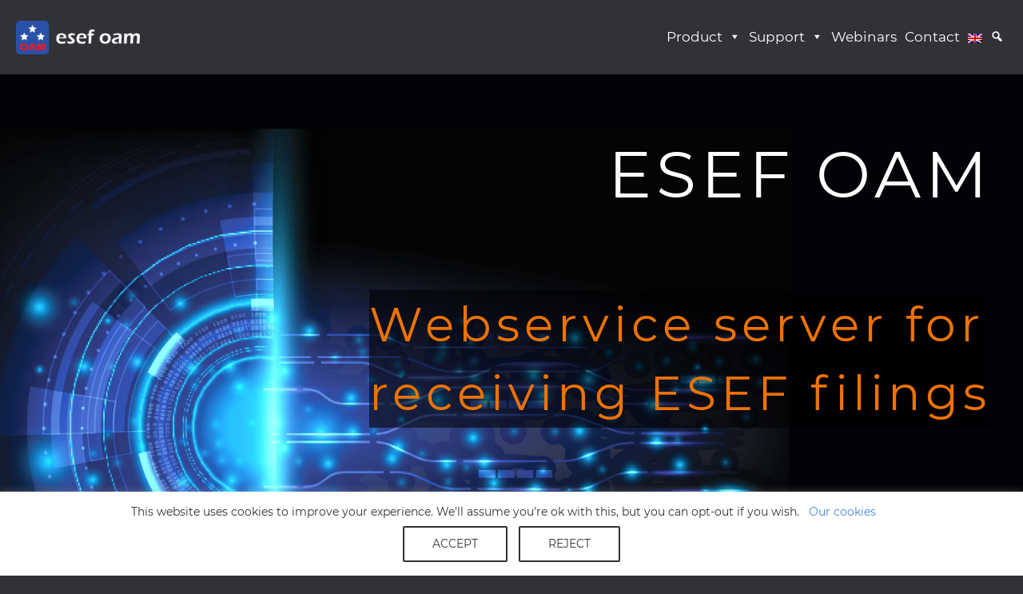

--- FILE ---
content_type: text/html; charset=UTF-8
request_url: https://esefoam.abz-reporting.com/
body_size: 27607
content:
<!DOCTYPE html><html lang="en-US"><head><meta charset="UTF-8" /><meta name="viewport" content="initial-scale=1, width=device-width" /><meta property="og:image" content="" /><meta property="og:description" content="" /><link rel="profile" href="http://gmpg.org/xfn/11" /><link rel="pingback" href="https://esefoam.abz-reporting.com/xmlrpc.php" /><link rel="icon" type="image/png" href=""/> <!--[if lt IE 9]> <script src="https://esefoam.abz-reporting.com/wp-content/themes/haswell/js/html5.js" type="text/javascript"></script> <![endif]--><meta name='robots' content='index, follow, max-image-preview:large, max-snippet:-1, max-video-preview:-1' /><meta name="description" content="ESEF OAM is a REST server software to receive and validate report packages / XHTML filings related to the European Single Electronic Format (ESEF)."><link rel="alternate" hreflang="en" href="https://esefoam.abz-reporting.com/" /><link media="all" href="https://esefoam.abz-reporting.com/wp-content/cache/autoptimize/9/css/autoptimize_e2dd1330c7a8a7836df91ef1d9c3da90.css" rel="stylesheet"><title>Webservice for receiving ESEF filings - ESEF OAM</title><link rel="canonical" href="https://esefoam.abz-reporting.com/" /><meta property="og:locale" content="en_US" /><meta property="og:type" content="website" /><meta property="og:title" content="Webservice for receiving ESEF filings - ESEF OAM" /><meta property="og:url" content="https://esefoam.abz-reporting.com/" /><meta property="og:site_name" content="ESEF OAM" /><meta property="article:modified_time" content="2025-12-03T09:46:43+00:00" /><meta name="twitter:card" content="summary_large_image" /> <script type="application/ld+json" class="yoast-schema-graph">{"@context":"https://schema.org","@graph":[{"@type":"WebPage","@id":"https://esefoam.abz-reporting.com/","url":"https://esefoam.abz-reporting.com/","name":"Webservice for receiving ESEF filings - ESEF OAM","isPartOf":{"@id":"https://esefoam.abz-reporting.com/#website"},"datePublished":"2021-01-27T11:06:17+00:00","dateModified":"2025-12-03T09:46:43+00:00","breadcrumb":{"@id":"https://esefoam.abz-reporting.com/#breadcrumb"},"inLanguage":"en-US","potentialAction":[{"@type":"ReadAction","target":["https://esefoam.abz-reporting.com/"]}]},{"@type":"BreadcrumbList","@id":"https://esefoam.abz-reporting.com/#breadcrumb","itemListElement":[{"@type":"ListItem","position":1,"name":"Webservice for receiving ESEF filings"}]},{"@type":"WebSite","@id":"https://esefoam.abz-reporting.com/#website","url":"https://esefoam.abz-reporting.com/","name":"ESEF OAM","description":"","potentialAction":[{"@type":"SearchAction","target":{"@type":"EntryPoint","urlTemplate":"https://esefoam.abz-reporting.com/?s={search_term_string}"},"query-input":"required name=search_term_string"}],"inLanguage":"en-US"}]}</script> <link rel="alternate" type="application/rss+xml" title="ESEF OAM  &raquo; Feed" href="https://esefoam.abz-reporting.com/feed/" /><meta property="fb:app_id" content="1621007798158687" /><script defer src="[data-uri]"></script>  <!--[if lt IE 9]><link rel='stylesheet' id='vc_lte_ie9-css' href='https://esefoam.abz-reporting.com/wp-content/plugins/js_composer/assets/css/vc_lte_ie9.min.css?ver=6.0.3'  media='screen' /> <![endif]--> <script defer  src='https://esefoam.abz-reporting.com/wp-includes/js/jquery/jquery.min.js?ver=3.7.0' id='jquery-core-js'></script> <script defer  src='https://esefoam.abz-reporting.com/wp-includes/js/jquery/jquery-migrate.min.js?ver=3.4.1' id='jquery-migrate-js'></script> <script defer  src='https://esefoam.abz-reporting.com/wp-content/themes/haswell/assets/js/plugins.min.js?ver=6.3.7' id='cmssuperheroes-plugins-min-js'></script> <script defer id="cookie-law-info-js-extra" src="[data-uri]"></script> <script defer  src='https://esefoam.abz-reporting.com/wp-content/cache/autoptimize/9/js/autoptimize_single_dffa195b546cf1dfd52f2206955eb892.js?ver=3.1.6' id='cookie-law-info-js'></script> <script defer  src='https://esefoam.abz-reporting.com/wp-content/plugins/revslider/public/assets/js/jquery.themepunch.tools.min.js?ver=5.4.1' id='tp-tools-js'></script> <script defer  src='https://esefoam.abz-reporting.com/wp-content/plugins/revslider/public/assets/js/jquery.themepunch.revolution.min.js?ver=5.4.1' id='revmin-js'></script> <link rel="https://api.w.org/" href="https://esefoam.abz-reporting.com/wp-json/" /><link rel="alternate" type="application/json" href="https://esefoam.abz-reporting.com/wp-json/wp/v2/pages/347" /><link rel="EditURI" type="application/rsd+xml" title="RSD" href="https://esefoam.abz-reporting.com/xmlrpc.php?rsd" /><meta name="generator" content="WordPress 6.3.7" /><link rel='shortlink' href='https://esefoam.abz-reporting.com/' /><link rel="alternate" type="application/json+oembed" href="https://esefoam.abz-reporting.com/wp-json/oembed/1.0/embed?url=https%3A%2F%2Fesefoam.abz-reporting.com%2F" /><link rel="alternate" type="text/xml+oembed" href="https://esefoam.abz-reporting.com/wp-json/oembed/1.0/embed?url=https%3A%2F%2Fesefoam.abz-reporting.com%2F&#038;format=xml" />  <script defer src="https://www.googletagmanager.com/gtag/js?id=UA-2162758-4"></script> <script defer src="[data-uri]"></script>  <script defer src="https://www.googletagmanager.com/gtag/js?id=UA-2162758-8"></script> <script defer src="[data-uri]"></script> <script defer src="[data-uri]"></script><meta name="generator" content="WPML ver:4.2.9 stt:1,3;" /> <script defer src="[data-uri]"></script> <link rel="apple-touch-icon" sizes="180x180" href="/wp-content/uploads/sites/9/fbrfg/apple-touch-icon.png"><link rel="icon" type="image/png" sizes="32x32" href="/wp-content/uploads/sites/9/fbrfg/favicon-32x32.png"><link rel="icon" type="image/png" sizes="16x16" href="/wp-content/uploads/sites/9/fbrfg/favicon-16x16.png"><link rel="manifest" href="/wp-content/uploads/sites/9/fbrfg/site.webmanifest"><link rel="mask-icon" href="/wp-content/uploads/sites/9/fbrfg/safari-pinned-tab.svg" color="#5bbad5"><link rel="shortcut icon" href="/wp-content/uploads/sites/9/fbrfg/favicon.ico"><meta name="msapplication-TileColor" content="#da532c"><meta name="msapplication-config" content="/wp-content/uploads/sites/9/fbrfg/browserconfig.xml"><meta name="theme-color" content="#ffffff"><script defer src="[data-uri]"></script><meta name="generator" content="Powered by WPBakery Page Builder - drag and drop page builder for WordPress."/><meta name="generator" content="Powered by Slider Revolution 5.4.1 - responsive, Mobile-Friendly Slider Plugin for WordPress with comfortable drag and drop interface." /> <noscript><style>.wpb_animate_when_almost_visible { opacity: 1; }</style></noscript></head><body class="home page-template-default page page-id-347 extensive-vc-1.9.1 mega-menu-primary styles cms-header-sticky un-sticky-tablets un-sticky-mobile evc-predefined-style wpb-js-composer js-comp-ver-6.0.3 vc_responsive"><div id="page" class="cs-wide"><header id="masthead" class="site-header" ><div id="cshero-header" 
 class="cshero-main-header 
 header-fixed-page            sticky-border        "><div class="container-m-30"><div class="row"><div id="cshero-header-logo" class="col-xs-12 col-sm-2 col-md-2 col-lg-2"> <a href="https://esefoam.abz-reporting.com/"> <noscript><img class="logo-follow-option" alt="Logo" src="https://esefoam.abz-reporting.com/wp-content/uploads/sites/9/2021/01/ESEF_OAM_W_196x53.png" ></noscript><img class="lazyload logo-follow-option" alt="Logo" src='data:image/svg+xml,%3Csvg%20xmlns=%22http://www.w3.org/2000/svg%22%20viewBox=%220%200%20210%20140%22%3E%3C/svg%3E' data-src="https://esefoam.abz-reporting.com/wp-content/uploads/sites/9/2021/01/ESEF_OAM_W_196x53.png" > <noscript><img class="logo-fixed hidden" alt="Logo" src="https://esefoam.abz-reporting.com/wp-content/uploads/sites/9/2021/01/ESEF_OAM_W_196x53.png" ></noscript><img class="lazyload logo-fixed hidden" alt="Logo" src='data:image/svg+xml,%3Csvg%20xmlns=%22http://www.w3.org/2000/svg%22%20viewBox=%220%200%20210%20140%22%3E%3C/svg%3E' data-src="https://esefoam.abz-reporting.com/wp-content/uploads/sites/9/2021/01/ESEF_OAM_W_196x53.png" > </a></div> <button id="cshero-menu-mobile" data-target="#site-navigation" data-toggle="collapse" class="navbar-toggle btn-navbar collapsed" type="button"> <span class="icon_menu hamb-mob-icon" aria-hidden="true"></span> </button><div id="cshero-header-navigation" class="col-xs-12 col-sm-10 col-md-10 col-lg-10 has-search-cart"><nav id="site-navigation" class="main-navigation collapse"><div id="mega-menu-wrap-primary" class="mega-menu-wrap"><div class="mega-menu-toggle"><div class="mega-toggle-blocks-left"></div><div class="mega-toggle-blocks-center"></div><div class="mega-toggle-blocks-right"><div class='mega-toggle-block mega-menu-toggle-animated-block mega-toggle-block-0' id='mega-toggle-block-0'><button aria-label="Toggle Menu" class="mega-toggle-animated mega-toggle-animated-slider" type="button" aria-expanded="false"> <span class="mega-toggle-animated-box"> <span class="mega-toggle-animated-inner"></span> </span> </button></div></div></div><ul id="mega-menu-primary" class="mega-menu max-mega-menu mega-menu-horizontal mega-no-js" data-event="hover" data-effect="slide" data-effect-speed="200" data-effect-mobile="slide" data-effect-speed-mobile="400" data-mobile-force-width="false" data-second-click="go" data-document-click="collapse" data-vertical-behaviour="standard" data-breakpoint="1024" data-unbind="true" data-mobile-state="collapse_all" data-hover-intent-timeout="300" data-hover-intent-interval="100"><li class='mega-menu-item mega-menu-item-type-custom mega-menu-item-object-custom mega-current-menu-ancestor mega-current-menu-parent mega-menu-item-has-children mega-align-bottom-left mega-menu-flyout mega-disable-link mega-menu-item-77' id='mega-menu-item-77'><a class="mega-menu-link" tabindex="0" aria-haspopup="true" aria-expanded="false" role="button">Product<span class="mega-indicator"></span></a><ul class="mega-sub-menu"><li class='mega-menu-item mega-menu-item-type-custom mega-menu-item-object-custom mega-current-menu-item mega-current_page_item mega-menu-item-home mega-menu-item-290' id='mega-menu-item-290'><a class="mega-menu-link" href="https://esefoam.abz-reporting.com/#overview" aria-current="page">At a glance</a></li><li class='mega-menu-item mega-menu-item-type-custom mega-menu-item-object-custom mega-current-menu-item mega-current_page_item mega-menu-item-home mega-menu-item-291' id='mega-menu-item-291'><a class="mega-menu-link" href="https://esefoam.abz-reporting.com/#Features" aria-current="page">Top 5 Features</a></li><li class='mega-menu-item mega-menu-item-type-custom mega-menu-item-object-custom mega-current-menu-item mega-current_page_item mega-menu-item-home mega-menu-item-292' id='mega-menu-item-292'><a class="mega-menu-link" href="https://esefoam.abz-reporting.com/#XBRL" aria-current="page">XBRL Certified</a></li></ul></li><li class='mega-menu-item mega-menu-item-type-custom mega-menu-item-object-custom mega-current-menu-ancestor mega-current-menu-parent mega-menu-item-has-children mega-align-bottom-left mega-menu-flyout mega-disable-link mega-menu-item-78' id='mega-menu-item-78'><a class="mega-menu-link" tabindex="0" aria-haspopup="true" aria-expanded="false" role="button">Support<span class="mega-indicator"></span></a><ul class="mega-sub-menu"><li class='mega-menu-item mega-menu-item-type-custom mega-menu-item-object-custom mega-current-menu-item mega-current_page_item mega-menu-item-home mega-menu-item-294' id='mega-menu-item-294'><a class="mega-menu-link" href="https://esefoam.abz-reporting.com/#systemrequirements" aria-current="page">System requirements</a></li></ul></li><li class='mega-menu-item mega-menu-item-type-custom mega-menu-item-object-custom mega-align-bottom-left mega-menu-flyout mega-menu-item-79' id='mega-menu-item-79'><a class="mega-menu-link" href="https://www.abz-reporting.com/events/" tabindex="0">Webinars</a></li><li class='mega-menu-item mega-menu-item-type-custom mega-menu-item-object-custom mega-current-menu-item mega-current_page_item mega-menu-item-home mega-align-bottom-left mega-menu-flyout mega-menu-item-80' id='mega-menu-item-80'><a class="mega-menu-link" href="https://esefoam.abz-reporting.com/#contact" aria-current="page" tabindex="0">Contact</a></li><li class='mega-menu-item mega-menu-item-type-custom mega-menu-item-object-custom mega-menu-megamenu mega-menu-item-has-children mega-align-bottom-left mega-menu-megamenu mega-hide-arrow mega-has-icon mega-icon-left mega-hide-text mega-item-align-right mega-disable-link mega-menu-item-76' id='mega-menu-item-76'><a class="dashicons-search mega-menu-link" tabindex="0" aria-haspopup="true" aria-expanded="false" role="button" aria-label="Search"><span class="mega-indicator"></span></a><ul class="mega-sub-menu"><li class='mega-menu-item mega-menu-item-type-widget widget_search mega-menu-columns-6-of-6 mega-menu-item-search-5' id='mega-menu-item-search-5'><h4 class="mega-block-title">Search</h4><form action="https://esefoam.abz-reporting.com" class="searchform" id="prsearchform" method="get"><div> <input type="text" id="s" name="s" value="" placeholder="Search"> <button type="submit" id="searchsubmit"><i class="icon_search"></i></button></div></form></li></ul></li><li class='mega-menu-item mega-wpml-ls-slot-9 mega-wpml-ls-item mega-wpml-ls-item-en mega-wpml-ls-current-language mega-wpml-ls-menu-item mega-wpml-ls-first-item mega-wpml-ls-last-item mega-menu-item-type-wpml_ls_menu_item mega-menu-item-object-wpml_ls_menu_item mega-menu-flyout mega-menu-item-wpml-ls-9-en' id='mega-menu-item-wpml-ls-9-en'><a class="mega-menu-link" href="https://esefoam.abz-reporting.com/" tabindex="0"><noscript><img class="wpml-ls-flag" src="https://esefoam.abz-reporting.com/wp-content/plugins/sitepress-multilingual-cms/res/flags/en.png" alt="en" title="English"></noscript><img class="lazyload wpml-ls-flag" src='data:image/svg+xml,%3Csvg%20xmlns=%22http://www.w3.org/2000/svg%22%20viewBox=%220%200%20210%20140%22%3E%3C/svg%3E' data-src="https://esefoam.abz-reporting.com/wp-content/plugins/sitepress-multilingual-cms/res/flags/en.png" alt="en" title="English"></a></li></ul></div></nav></div></div></div></div></header><div id="page-title" class="page-title  page-title-hidden hidden " ><div class="container"><div class="row"><div id="page-title-text" class="col-xs-12 col-sm-6 col-md-6 col-lg-6"><h1>Webservice for receiving ESEF filings</h1></div><div id="breadcrumb-text" class="col-xs-12 col-sm-6 col-md-6 col-lg-6"><ul class="breadcrumbs"></ul></div></div></div></div><div id="main" class=""><div id="page-default" class="no-container"><div id="primary" class="row"><div id="content" role="main"><div id="post-347" class="post-347 page type-page status-publish hentry"><div class="entry-content"><div id="slider" class="vc_row wpb_row vc_row-fluid cshero_69724545e3891 wpb_animate_when_almost_visible wpb_cms_animate cms-row-full-width" 
 style="  " 
 ><div class="no-container"><div class="row"><div class="wpb_column vc_custom_column_container vc_col-sm-12 cms_animate"><div class="wpb_wrapper"><div class="wpb_revslider_element wpb_content_element"><div id="rev_slider_1_1_wrapper" class="rev_slider_wrapper fullwidthbanner-container" data-source="gallery" style="margin:0px auto;background:transparent;padding:0px;margin-top:0px;margin-bottom:0px;"><div id="rev_slider_1_1" class="rev_slider fullwidthabanner" style="display:none;" data-version="5.4.1"><ul><li data-index="rs-1" data-transition="notransition" data-slotamount="default" data-hideafterloop="0" data-hideslideonmobile="off"  data-easein="default" data-easeout="default" data-masterspeed="default"  data-rotate="0"  data-fstransition="fade" data-fsmasterspeed="1500" data-fsslotamount="7" data-saveperformance="off"  data-title="Slide" data-param1="" data-param2="" data-param3="" data-param4="" data-param5="" data-param6="" data-param7="" data-param8="" data-param9="" data-param10="" data-description=""> <img src="https://esefoam.abz-reporting.com/wp-content/uploads/sites/9/2020/05/IFP_Gateway.jpg"  alt="IFP Gateway Slider" title="Created with GIMP"  width="2560" height="1422" data-bgposition="center center" data-bgfit="cover" data-bgrepeat="no-repeat" data-bgparallax="off" class="rev-slidebg" data-no-retina><div class="tp-caption   tp-resizeme  ABRAMessage2" 
 id="slide-1-layer-1" 
 data-x="right" data-hoffset="39" 
 data-y="80" 
 data-width="['auto','auto','auto','auto']"
 data-height="['auto','auto','auto','auto']"
 data-visibility="['on','on','off','off']" 
 data-type="text" 
 data-basealign="slide" 
 data-responsive_offset="on"  data-frames='[{"delay":960,"speed":2000,"frame":"0","from":"z:0;rX:0;rY:0;rZ:0;sX:0.9;sY:0.9;skX:0;skY:0;opacity:0;","to":"o:1;","ease":"Power3.easeInOut"},{"delay":"wait","speed":300,"frame":"999","ease":"Power3.easeInOut"}]'
 data-textAlign="['inherit','inherit','inherit','inherit']"
 data-paddingtop="[0,0,0,0]"
 data-paddingright="[0,0,0,0]"
 data-paddingbottom="[0,0,0,0]"
 data-paddingleft="[0,0,0,0]"  style="z-index: 5; white-space: nowrap; font-size: 81px; line-height: 90px; font-weight: 400; color: #ffffff; letter-spacing: 6px;font-family:Montserrat;background-color:rgba(0, 0, 0, 0);">ESEF OAM</div><div class="tp-caption   tp-resizeme  ABRAMessage2" 
 id="slide-1-layer-2" 
 data-x="right" data-hoffset="40" 
 data-y="270" 
 data-width="['auto','auto','auto','auto']"
 data-height="['auto','auto','auto','auto']"
 data-visibility="['on','on','off','off']" 
 data-type="text" 
 data-basealign="slide" 
 data-responsive_offset="on"  data-frames='[{"delay":1430,"speed":2000,"frame":"0","from":"z:0;rX:0;rY:0;rZ:0;sX:0.9;sY:0.9;skX:0;skY:0;opacity:0;","to":"o:1;","ease":"Power3.easeInOut"},{"delay":"wait","speed":300,"frame":"999","ease":"Power3.easeInOut"}]'
 data-textAlign="['inherit','inherit','inherit','inherit']"
 data-paddingtop="[0,0,0,0]"
 data-paddingright="[0,0,0,0]"
 data-paddingbottom="[0,0,0,0]"
 data-paddingleft="[0,0,0,0]"  style="z-index: 6; white-space: nowrap; font-size: 60px; line-height: 86px; font-weight: 400; color: #ed7200; letter-spacing: 6px;font-family:Montserrat;background-color:rgba(0, 0, 0, 0.56);">Webservice server for </br>receiving ESEF filings</div> <a class="tp-caption rev-btn rev-withicon  tp-resizeme  ABRAMessage2" 
 href="#contact" target="_self"			 id="slide-1-layer-10" 
 data-x="right" data-hoffset="40" 
 data-y="540" 
 data-width="['380','auto','auto','auto']"
 data-height="['69','auto','auto','auto']"
 data-visibility="['on','on','off','off']" 
 data-type="button" 
 data-actions=''
 data-basealign="slide" 
 data-responsive_offset="on"  data-frames='[{"delay":2970,"speed":2000,"frame":"0","from":"opacity:0;","to":"o:1;","ease":"Power3.easeInOut"},{"delay":"wait","speed":300,"frame":"999","to":"opacity:0;","ease":"Power3.easeInOut"},{"frame":"hover","speed":"0","ease":"Linear.easeNone","to":"o:1;rX:0;rY:0;rZ:0;z:0;","style":"c:rgb(48,50,54);bg:rgba(255,255,255,1);bs:solid;bw:0 0 0 0;"}]'
 data-textAlign="['inherit','inherit','inherit','inherit']"
 data-paddingtop="[12,12,12,12]"
 data-paddingright="[35,35,35,35]"
 data-paddingbottom="[12,12,12,12]"
 data-paddingleft="[35,35,35,35]"  style="z-index: 7; min-width: 380px; max-width: 380px; max-width: 69px; max-width: 69px; white-space: nowrap; font-size: 39px; line-height: px; font-weight: 400; color: #ffffff; letter-spacing: px;font-family:Montserrat;background-color:rgba(237, 151, 71, 0.75);border-color:rgba(0,0,0,1);outline:none;box-shadow:none;box-sizing:border-box;-moz-box-sizing:border-box;-webkit-box-sizing:border-box;cursor:pointer;text-decoration: none;">Get in contact<i class="fa-icon-chevron-right" style="font-size:32px;position:absolute;top:32%;right:6%"></i> </a><div class="tp-caption   tp-resizeme  ABRAMessage" 
 id="slide-1-layer-12" 
 data-x="right" data-hoffset="30" 
 data-y="70" 
 data-width="['auto','auto','auto','auto']"
 data-height="['auto','auto','auto','auto']"
 data-visibility="['off','off','on','on']" 
 data-type="text" 
 data-basealign="slide" 
 data-responsive_offset="on"  data-frames='[{"delay":960,"speed":2000,"frame":"0","from":"z:0;rX:0;rY:0;rZ:0;sX:0.9;sY:0.9;skX:0;skY:0;opacity:0;","to":"o:1;","ease":"Power3.easeInOut"},{"delay":"wait","speed":300,"frame":"999","ease":"Power3.easeInOut"}]'
 data-textAlign="['inherit','inherit','inherit','inherit']"
 data-paddingtop="[0,0,0,0]"
 data-paddingright="[0,0,0,0]"
 data-paddingbottom="[0,0,0,0]"
 data-paddingleft="[0,0,0,0]"  style="z-index: 8; white-space: nowrap; font-size: 150px; line-height: 150px; font-weight: 400; color: #ffffff; letter-spacing: 6px;font-family:Montserrat;background-color:rgba(0, 0, 0, 0);">ESEF OAM</div><div class="tp-caption   tp-resizeme  ABRAMessage" 
 id="slide-1-layer-13" 
 data-x="right" data-hoffset="30" 
 data-y="320" 
 data-width="['auto','auto','auto','auto']"
 data-height="['auto','auto','auto','auto']"
 data-visibility="['off','off','on','on']" 
 data-type="text" 
 data-basealign="slide" 
 data-responsive_offset="on"  data-frames='[{"delay":1430,"speed":2000,"frame":"0","from":"z:0;rX:0;rY:0;rZ:0;sX:0.9;sY:0.9;skX:0;skY:0;opacity:0;","to":"o:1;","ease":"Power3.easeInOut"},{"delay":"wait","speed":300,"frame":"999","ease":"Power3.easeInOut"}]'
 data-textAlign="['inherit','inherit','inherit','inherit']"
 data-paddingtop="[0,0,0,0]"
 data-paddingright="[0,0,0,0]"
 data-paddingbottom="[0,0,0,0]"
 data-paddingleft="[0,0,0,0]"  style="z-index: 9; white-space: nowrap; font-size: 86px; line-height: 96px; font-weight: 400; color: #ed7200; letter-spacing: 6px;font-family:Montserrat;background-color:rgba(0, 0, 0, 0.56);">Webservice server for </br> receiving ESEF filings</div> <a class="tp-caption rev-btn rev-withicon  tp-resizeme  ABRAMessage" 
 href="#contact" target="_self"			 id="slide-1-layer-14" 
 data-x="right" data-hoffset="30" 
 data-y="620" 
 data-width="['494','auto','auto','auto']"
 data-height="['95','auto','auto','auto']"
 data-visibility="['off','off','on','on']" 
 data-type="button" 
 data-actions=''
 data-basealign="slide" 
 data-responsive_offset="on"  data-frames='[{"delay":2970,"speed":2000,"frame":"0","from":"opacity:0;","to":"o:1;","ease":"Power3.easeInOut"},{"delay":"wait","speed":300,"frame":"999","to":"opacity:0;","ease":"Power3.easeInOut"},{"frame":"hover","speed":"0","ease":"Linear.easeNone","to":"o:1;rX:0;rY:0;rZ:0;z:0;","style":"c:rgb(48,50,54);bg:rgba(255,255,255,1);bs:solid;bw:0 0 0 0;"}]'
 data-textAlign="['inherit','inherit','inherit','inherit']"
 data-paddingtop="[12,12,12,12]"
 data-paddingright="[35,35,35,35]"
 data-paddingbottom="[12,12,12,12]"
 data-paddingleft="[35,35,35,35]"  style="z-index: 10; min-width: 494px; max-width: 494px; max-width: 95px; max-width: 95px; white-space: nowrap; font-size: 55px; line-height: 70px; font-weight: 400; color: #ffffff; letter-spacing: px;font-family:Montserrat;background-color:rgba(237, 151, 71, 0.75);border-color:rgba(0,0,0,1);outline:none;box-shadow:none;box-sizing:border-box;-moz-box-sizing:border-box;-webkit-box-sizing:border-box;cursor:pointer;text-decoration: none;">Get in contact<i class="fa-icon-chevron-right" style="font-size:32px;position:absolute;top:38%;right:4%"></i> </a></li></ul><div class="tp-bannertimer tp-bottom" style="visibility: hidden !important;"></div></div> <script defer src="[data-uri]"></script> <script defer src="[data-uri]"></script> </div></div></div></div></div></div></div><div id="overview" class="vc_row wpb_row vc_row-fluid cshero_69724545ed6c9 RowPadding WhiteLetters vc_custom_1590168865627 wpb_animate_when_almost_visible wpb_cms_animate" 
 style="  " 
 ><div class="container"><div class="row"><div class="wpb_column vc_custom_column_container vc_col-sm-12 cms_animate"><div class="wpb_wrapper"><div class="vc_custom_heading Title cms-custom-heading heading-inline-borderleft-textbold heading-borderleft-textbold cms-h2  " ><h2 style="text-align: left" class="cms-heading-inner " > <span class="bold">AT A GLANCE</span></h2></div></div></div><div class="wpb_column vc_custom_column_container vc_col-sm-6 cms_animate"><div class="wpb_wrapper"><div class="wpb_text_column wpb_content_element  TextBlocksLeft" ><div class="wpb_wrapper"><p>esef oam is a REST server software to receive and validate report packages / XHTML filings related to the European Single Electronic Format (ESEF).</p></div></div></div></div><div class="wpb_column vc_custom_column_container vc_col-sm-6 cms_animate"><div class="wpb_wrapper"><div class="wpb_text_column wpb_content_element  TextBlocksRight" ><div class="wpb_wrapper"><p>Besides an easy integration into existing platforms, esef oam stands for a standard compliant, certified software to set up and run an Officially Appointed Mechanism (OAM) easily.</p></div></div></div></div></div></div></div><div id="Features" class="vc_row wpb_row vc_row-fluid cshero_69724545eef99 RowPadding vc_custom_1589881097992 wpb_animate_when_almost_visible wpb_cms_animate" 
 style="  " 
 ><div class="container"><div class="row"><div class="wpb_column vc_custom_column_container vc_col-sm-12 cms_animate"><div class="wpb_wrapper"><div class="vc_custom_heading Title cms-custom-heading heading-inline-borderleft-textbold heading-borderleft-textbold cms-h2  " ><h2 style="text-align: left" class="cms-heading-inner " > <span class="bold">TOP 5 FEATURES</span></h2></div></div></div><div class="wpb_column vc_custom_column_container vc_col-sm-12 cms_animate"><div class="wpb_wrapper"><div class="vc_row wpb_row vc_inner vc_row-fluid cms-over-hidden"><div class="wpb_column vc_custom_column_container vc_col-sm-12" ><div class="wpb_wrapper  equal-height "><div class="wpb_single_image wpb_content_element imported-icon fancy-box-abz wpb_animate_when_almost_visible wpb_cms_animate cms_animate vc_align_left"><div class="wpb_wrapper"><div class="vc_single_image-wrapper   vc_box_border_grey"><noscript><img width="150" height="150" src="https://esefoam.abz-reporting.com/wp-content/uploads/sites/9/2020/05/file-certificate-2.svg" class="vc_single_image-img attachment-thumbnail" alt="Conformance" decoding="async" /></noscript><img width="150" height="150" src='data:image/svg+xml,%3Csvg%20xmlns=%22http://www.w3.org/2000/svg%22%20viewBox=%220%200%20150%20150%22%3E%3C/svg%3E' data-src="https://esefoam.abz-reporting.com/wp-content/uploads/sites/9/2020/05/file-certificate-2.svg" class="lazyload vc_single_image-img attachment-thumbnail" alt="Conformance" decoding="async" /></div></div></div><div class="vc_custom_heading fancy-box-abz  " ><h3 style="text-align: left" class="cms-heading-inner " >ESMA Conformance Suite<span class="slash-divider-10">/</span></h3></div><div class="wpb_text_column wpb_content_element  fancy-box-abz" ><div class="wpb_wrapper"><p>All rules set out by the RTS and the ESMA Reporting Manual are implemented in esef oam and within our release process they are tested via the ESMA ESEF conformance suite.</p></div></div><div class="wpb_single_image wpb_content_element imported-icon fancy-box-abz wpb_animate_when_almost_visible wpb_cms_animate cms_animate vc_align_left"><div class="wpb_wrapper"><div class="vc_single_image-wrapper   vc_box_border_grey"><noscript><img width="150" height="150" src="https://esefoam.abz-reporting.com/wp-content/uploads/sites/9/2020/05/certificate-1.svg" class="vc_single_image-img attachment-thumbnail" alt="XBRL certified" decoding="async" /></noscript><img width="150" height="150" src='data:image/svg+xml,%3Csvg%20xmlns=%22http://www.w3.org/2000/svg%22%20viewBox=%220%200%20150%20150%22%3E%3C/svg%3E' data-src="https://esefoam.abz-reporting.com/wp-content/uploads/sites/9/2020/05/certificate-1.svg" class="lazyload vc_single_image-img attachment-thumbnail" alt="XBRL certified" decoding="async" /></div></div></div><div class="vc_custom_heading fancy-box-abz  " ><h3 style="text-align: left" class="cms-heading-inner " >Certified xBRL validation<span class="slash-divider-10">/</span></h3></div><div class="wpb_text_column wpb_content_element  fancy-box-abz" ><div class="wpb_wrapper"><p>Every submitted xBRL report is validated with our certified xBRL processor <a href="https://abrate.abz-reporting.com/" target="_blank" rel="noopener noreferrer">abra te</a>.</p></div></div><div class="wpb_single_image wpb_content_element imported-icon fancy-box-abz wpb_animate_when_almost_visible wpb_cms_animate cms_animate vc_align_left"><div class="wpb_wrapper"><div class="vc_single_image-wrapper   vc_box_border_grey"><noscript><img width="150" height="150" src="https://esefoam.abz-reporting.com/wp-content/uploads/sites/9/2020/05/retweet-alt.svg" class="vc_single_image-img attachment-thumbnail" alt="Automatic configuration" decoding="async" /></noscript><img width="150" height="150" src='data:image/svg+xml,%3Csvg%20xmlns=%22http://www.w3.org/2000/svg%22%20viewBox=%220%200%20150%20150%22%3E%3C/svg%3E' data-src="https://esefoam.abz-reporting.com/wp-content/uploads/sites/9/2020/05/retweet-alt.svg" class="lazyload vc_single_image-img attachment-thumbnail" alt="Automatic configuration" decoding="async" /></div></div></div><div class="vc_custom_heading fancy-box-abz  " ><h3 style="text-align: left" class="cms-heading-inner " >REST API to integrate into your filing platform<span class="slash-divider-10">/</span></h3></div><div class="wpb_text_column wpb_content_element  fancy-box-abz" ><div class="wpb_wrapper"><p>esef oam has a REST API specified with OpenAPI. It assures a consistent and easy integration into an existing platform.</p></div></div><div class="wpb_single_image wpb_content_element imported-icon fancy-box-abz wpb_animate_when_almost_visible wpb_cms_animate cms_animate vc_align_left"><div class="wpb_wrapper"><div class="vc_single_image-wrapper   vc_box_border_grey"><noscript><img width="150" height="150" src="https://esefoam.abz-reporting.com/wp-content/uploads/sites/9/2020/05/shield-check-1.svg" class="vc_single_image-img attachment-thumbnail" alt="Integrated certification check" decoding="async" /></noscript><img width="150" height="150" src='data:image/svg+xml,%3Csvg%20xmlns=%22http://www.w3.org/2000/svg%22%20viewBox=%220%200%20150%20150%22%3E%3C/svg%3E' data-src="https://esefoam.abz-reporting.com/wp-content/uploads/sites/9/2020/05/shield-check-1.svg" class="lazyload vc_single_image-img attachment-thumbnail" alt="Integrated certification check" decoding="async" /></div></div></div><div class="vc_custom_heading fancy-box-abz abz-above390  " ><h3 style="text-align: left" class="cms-heading-inner " >Configurable validation rules<span class="slash-divider-10">/</span></h3></div><div class="vc_custom_heading fancy-box-abz abz-under390  " ><h3 style="text-align: left" class="cms-heading-inner " >Configurable validation rules<span class="slash-divider-10">/</span></h3></div><div class="wpb_text_column wpb_content_element  fancy-box-abz" ><div class="wpb_wrapper"><p>You can activate or deactivate rules via configuration options. And there is an API to implement your specific validation rules on top of the existing ones.</p></div></div><div class="wpb_single_image wpb_content_element imported-icon fancy-box-abz wpb_animate_when_almost_visible wpb_cms_animate cms_animate vc_align_left"><div class="wpb_wrapper"><div class="vc_single_image-wrapper   vc_box_border_grey"><noscript><img width="150" height="150" src="https://esefoam.abz-reporting.com/wp-content/uploads/sites/9/2020/05/scroll.svg" class="vc_single_image-img attachment-thumbnail" alt="Web service" decoding="async" /></noscript><img width="150" height="150" src='data:image/svg+xml,%3Csvg%20xmlns=%22http://www.w3.org/2000/svg%22%20viewBox=%220%200%20150%20150%22%3E%3C/svg%3E' data-src="https://esefoam.abz-reporting.com/wp-content/uploads/sites/9/2020/05/scroll.svg" class="lazyload vc_single_image-img attachment-thumbnail" alt="Web service" decoding="async" /></div></div></div><div class="vc_custom_heading fancy-box-abz  " ><h3 style="text-align: left" class="cms-heading-inner " >Report Package and XHTML Support<span class="slash-divider-10">/</span></h3></div><div class="wpb_text_column wpb_content_element  fancy-box-abz" ><div class="wpb_wrapper"><p>Of course, we implemented all validation rules for incoming iXBRL reports but ESEF RTS mandates for non-IFRS filers to use pure XHTML. Our service can validate XHTML with configurable rules, too.</p></div></div><div class="vc_empty_space"   style="height: 20px"><span class="vc_empty_space_inner"></span></div></div></div></div></div></div></div></div></div><div id="XBRL" class="vc_row wpb_row vc_row-fluid cshero_69724546079ba RowPadding wpb_animate_when_almost_visible wpb_cms_animate" 
 style="  " 
 ><div class="container"><div class="row"><div class="wpb_column vc_custom_column_container vc_col-sm-12 cms_animate"><div class="wpb_wrapper"><div class="vc_custom_heading Title cms-custom-heading heading-inline-borderleft-textbold heading-borderleft-textbold cms-h2  " ><h2 style="text-align: left" class="cms-heading-inner " >CERTIFIED XBRL <span class="bold">VALIDATION ENGINE</span></h2></div></div></div><div class="wpb_column vc_custom_column_container vc_col-sm-6 cms_animate"><div class="wpb_wrapper"><div class="wpb_single_image wpb_content_element TextBlocksLeft wpb_animate_when_almost_visible wpb_cms_animate cms_animate vc_align_left"><div class="wpb_wrapper"><div class="vc_single_image-wrapper   vc_box_border_grey"><noscript><img width="400" height="166" src="https://esefoam.abz-reporting.com/wp-content/uploads/sites/9/2020/05/600px-XBRL.svg.png" class="vc_single_image-img attachment-large" alt="XBRL Logo" decoding="async" srcset="https://esefoam.abz-reporting.com/wp-content/uploads/sites/9/2020/05/600px-XBRL.svg.png 400w, https://esefoam.abz-reporting.com/wp-content/uploads/sites/9/2020/05/600px-XBRL.svg-300x125.png 300w" sizes="(max-width: 400px) 100vw, 400px" /></noscript><img width="400" height="166" src='data:image/svg+xml,%3Csvg%20xmlns=%22http://www.w3.org/2000/svg%22%20viewBox=%220%200%20400%20166%22%3E%3C/svg%3E' data-src="https://esefoam.abz-reporting.com/wp-content/uploads/sites/9/2020/05/600px-XBRL.svg.png" class="lazyload vc_single_image-img attachment-large" alt="XBRL Logo" decoding="async" data-srcset="https://esefoam.abz-reporting.com/wp-content/uploads/sites/9/2020/05/600px-XBRL.svg.png 400w, https://esefoam.abz-reporting.com/wp-content/uploads/sites/9/2020/05/600px-XBRL.svg-300x125.png 300w" data-sizes="(max-width: 400px) 100vw, 400px" /></div></div></div></div></div><div class="TextBlocks wpb_column vc_custom_column_container vc_col-sm-6 cms_animate"><div class="wpb_wrapper"><div class="wpb_text_column wpb_content_element  TextBlocksRight" ><div class="wpb_wrapper"><p>We are using the certified xBRL engine of our own <a href="https://abrate.abz-reporting.com/" target="_blank" rel="noopener noreferrer">abra xBRL processor</a> to validate the incoming financial reports. The engine is integrated in various products, both ours and our customers’, and has been proven to process huge amounts of data.</p></div></div></div></div></div></div></div><div id="systemrequirements" class="vc_row wpb_row vc_row-fluid cshero_6972454609ad2 RowPadding WhiteLetters vc_custom_1589874573840 wpb_animate_when_almost_visible wpb_cms_animate" 
 style="  " 
 ><div class="container"><div class="row"><div class="wpb_column vc_custom_column_container vc_col-sm-12 cms_animate"><div class="wpb_wrapper"><div class="vc_custom_heading Title abzdesktopviewtitle cms-custom-heading heading-inline-borderleft-textbold heading-borderleft-textbold cms-h2  " ><h2 style="text-align: left" class="cms-heading-inner " > <span class="bold">SYSTEM REQUIREMENTS</span></h2></div><div class="vc_custom_heading Title abzmobileviewtitle cms-custom-heading heading-inline-borderleft-textbold heading-borderleft-textbold cms-h2  " ><h2 style="text-align: left" class="cms-heading-inner " > <span class="bold">SYSTEM<br /> REQUIREMENTS</span></h2></div></div></div><div class="wpb_column vc_custom_column_container vc_col-sm-12 cms_animate"><div class="wpb_wrapper"><div class="wpb_text_column wpb_content_element  abz-reporting-list abz-double-arrow" ><div class="wpb_wrapper"><ul><li>Java 2 Standard Edition Runtime Environment (JRE), release version 8.0 or higher</li><li>Java EE container with servlet version 3.0</li><li>Minimum 4 GB RAM and 600 MB disk space<ul><li>The required RAM depends on the number of configured taxonomies</li></ul></li><li>Available as docker container, SpringBoot jar or Java EE servlet</li></ul></div></div></div></div></div></div></div><div id="contact" class="vc_row wpb_row vc_row-fluid cshero_697245460a945 vc_custom_1560345190616 wpb_animate_when_almost_visible wpb_cms_animate cms-row-full-width" 
 style="  " 
 ><div class="no-container"><div class="row"><div class="wpb_column vc_custom_column_container vc_col-sm-12 vc_col-lg-6 vc_col-md-6 cms_animate fadeIn wow"><div class="wpb_wrapper"><div class="wpb_single_image wpb_content_element wpb_animate_when_almost_visible wpb_cms_animate cms_animate vc_align_left"><div class="wpb_wrapper"><div class="vc_single_image-wrapper   vc_box_border_grey"><noscript><img width="1799" height="1200" src="https://esefoam.abz-reporting.com/wp-content/uploads/sites/9/2020/05/ABZ_Reporting_Contact_1799x1200.jpg" class="vc_single_image-img attachment-full" alt="IFP Gateway Contact" decoding="async" srcset="https://esefoam.abz-reporting.com/wp-content/uploads/sites/9/2020/05/ABZ_Reporting_Contact_1799x1200.jpg 1799w, https://esefoam.abz-reporting.com/wp-content/uploads/sites/9/2020/05/ABZ_Reporting_Contact_1799x1200-300x200.jpg 300w, https://esefoam.abz-reporting.com/wp-content/uploads/sites/9/2020/05/ABZ_Reporting_Contact_1799x1200-1024x683.jpg 1024w, https://esefoam.abz-reporting.com/wp-content/uploads/sites/9/2020/05/ABZ_Reporting_Contact_1799x1200-768x512.jpg 768w, https://esefoam.abz-reporting.com/wp-content/uploads/sites/9/2020/05/ABZ_Reporting_Contact_1799x1200-1536x1025.jpg 1536w, https://esefoam.abz-reporting.com/wp-content/uploads/sites/9/2020/05/ABZ_Reporting_Contact_1799x1200-650x434.jpg 650w, https://esefoam.abz-reporting.com/wp-content/uploads/sites/9/2020/05/ABZ_Reporting_Contact_1799x1200-624x416.jpg 624w" sizes="(max-width: 1799px) 100vw, 1799px" /></noscript><img width="1799" height="1200" src='data:image/svg+xml,%3Csvg%20xmlns=%22http://www.w3.org/2000/svg%22%20viewBox=%220%200%201799%201200%22%3E%3C/svg%3E' data-src="https://esefoam.abz-reporting.com/wp-content/uploads/sites/9/2020/05/ABZ_Reporting_Contact_1799x1200.jpg" class="lazyload vc_single_image-img attachment-full" alt="IFP Gateway Contact" decoding="async" data-srcset="https://esefoam.abz-reporting.com/wp-content/uploads/sites/9/2020/05/ABZ_Reporting_Contact_1799x1200.jpg 1799w, https://esefoam.abz-reporting.com/wp-content/uploads/sites/9/2020/05/ABZ_Reporting_Contact_1799x1200-300x200.jpg 300w, https://esefoam.abz-reporting.com/wp-content/uploads/sites/9/2020/05/ABZ_Reporting_Contact_1799x1200-1024x683.jpg 1024w, https://esefoam.abz-reporting.com/wp-content/uploads/sites/9/2020/05/ABZ_Reporting_Contact_1799x1200-768x512.jpg 768w, https://esefoam.abz-reporting.com/wp-content/uploads/sites/9/2020/05/ABZ_Reporting_Contact_1799x1200-1536x1025.jpg 1536w, https://esefoam.abz-reporting.com/wp-content/uploads/sites/9/2020/05/ABZ_Reporting_Contact_1799x1200-650x434.jpg 650w, https://esefoam.abz-reporting.com/wp-content/uploads/sites/9/2020/05/ABZ_Reporting_Contact_1799x1200-624x416.jpg 624w" data-sizes="(max-width: 1799px) 100vw, 1799px" /></div></div></div><div class="vc_row wpb_row vc_inner vc_row-fluid desktopviewcontact cms-over-hidden vc_custom_1586962041105"><div class="wpb_column vc_custom_column_container vc_col-sm-6" ><div class="wpb_wrapper "><div class="wpb_single_image wpb_content_element imported-icon fancy-box-abz wpb_animate_when_almost_visible wpb_cms_animate cms_animate vc_align_left"><div class="wpb_wrapper"><div class="vc_single_image-wrapper   vc_box_border_grey"><noscript><img width="150" height="150" src="https://esefoam.abz-reporting.com/wp-content/uploads/sites/9/2020/05/phone.svg" class="vc_single_image-img attachment-thumbnail" alt="Phone" decoding="async" /></noscript><img width="150" height="150" src='data:image/svg+xml,%3Csvg%20xmlns=%22http://www.w3.org/2000/svg%22%20viewBox=%220%200%20150%20150%22%3E%3C/svg%3E' data-src="https://esefoam.abz-reporting.com/wp-content/uploads/sites/9/2020/05/phone.svg" class="lazyload vc_single_image-img attachment-thumbnail" alt="Phone" decoding="async" /></div></div></div></div></div><div class="wpb_column vc_custom_column_container vc_col-sm-6" ><div class="wpb_wrapper "><div class="wpb_text_column wpb_content_element  vc_custom_1561989164109" ><div class="wpb_wrapper"><h3 style="text-align: center;">+49 6151 957579 0</h3></div></div></div></div></div><div class="vc_row wpb_row vc_inner vc_row-fluid desktopviewcontact cms-over-hidden vc_custom_1586962046040"><div class="wpb_column vc_custom_column_container vc_col-sm-6" ><div class="wpb_wrapper "><div class="wpb_single_image wpb_content_element imported-icon fancy-box-abz wpb_animate_when_almost_visible wpb_cms_animate cms_animate vc_align_left"><div class="wpb_wrapper"><div class="vc_single_image-wrapper   vc_box_border_grey"><noscript><img width="150" height="150" src="https://esefoam.abz-reporting.com/wp-content/uploads/sites/9/2020/05/fax.svg" class="vc_single_image-img attachment-thumbnail" alt="Fax" decoding="async" /></noscript><img width="150" height="150" src='data:image/svg+xml,%3Csvg%20xmlns=%22http://www.w3.org/2000/svg%22%20viewBox=%220%200%20150%20150%22%3E%3C/svg%3E' data-src="https://esefoam.abz-reporting.com/wp-content/uploads/sites/9/2020/05/fax.svg" class="lazyload vc_single_image-img attachment-thumbnail" alt="Fax" decoding="async" /></div></div></div></div></div><div class="wpb_column vc_custom_column_container vc_col-sm-6" ><div class="wpb_wrapper "><div class="wpb_text_column wpb_content_element  vc_custom_1561988808597" ><div class="wpb_wrapper"><h3 style="text-align: center;">+49 6151 957579 60</h3></div></div></div></div></div><div class="vc_row wpb_row vc_inner vc_row-fluid desktopviewcontact cms-over-hidden vc_custom_1586962050800"><div class="wpb_column vc_custom_column_container vc_col-sm-6" ><div class="wpb_wrapper "><div class="wpb_single_image wpb_content_element imported-icon fancy-box-abz wpb_animate_when_almost_visible wpb_cms_animate cms_animate vc_align_left"><div class="wpb_wrapper"><div class="vc_single_image-wrapper   vc_box_border_grey"><noscript><img width="150" height="150" src="https://esefoam.abz-reporting.com/wp-content/uploads/sites/9/2020/05/envelope.svg" class="vc_single_image-img attachment-thumbnail" alt="Envelope" decoding="async" /></noscript><img width="150" height="150" src='data:image/svg+xml,%3Csvg%20xmlns=%22http://www.w3.org/2000/svg%22%20viewBox=%220%200%20150%20150%22%3E%3C/svg%3E' data-src="https://esefoam.abz-reporting.com/wp-content/uploads/sites/9/2020/05/envelope.svg" class="lazyload vc_single_image-img attachment-thumbnail" alt="Envelope" decoding="async" /></div></div></div></div></div><div class="wpb_column vc_custom_column_container vc_col-sm-6" ><div class="wpb_wrapper "><div class="wpb_text_column wpb_content_element  vc_custom_1561988814501" ><div class="wpb_wrapper"><h3 style="text-align: center;">info@abz-reporting.com</h3></div></div></div></div></div></div></div><div class="Form wpb_column vc_custom_column_container vc_col-sm-12 vc_col-lg-4 vc_col-md-4 cms_animate vc_custom_1586273507277"><div class="wpb_wrapper"><div class="vc_custom_heading vc_custom_1578670970087 cms-custom-heading heading-inline-borderleft-textbold heading-borderleft-textbold cms-h2  " ><h2 style="text-align: left" class="cms-heading-inner " >GET <span class="bold">IN TOUCH</span></h2></div><div class="wpforms-container wpforms-container-full" id="wpforms-57"><form id="wpforms-form-57" class="wpforms-validate wpforms-form wpforms-ajax-form" data-formid="57" method="post" enctype="multipart/form-data" action="/" data-token="e8492db7f59465a5fe8f0228293fb555"><noscript class="wpforms-error-noscript">Please enable JavaScript in your browser to complete this form.</noscript><div class="wpforms-field-container"><div id="wpforms-57-field_5-container" class="wpforms-field wpforms-field-text" data-field-id="5"><label class="wpforms-field-label" for="wpforms-57-field_5">Your Name <span class="wpforms-required-label">*</span></label><input type="text" id="wpforms-57-field_5" class="wpforms-field-medium wpforms-field-required" name="wpforms[fields][5]" required></div><div id="wpforms-57-field_13-container" class="wpforms-field wpforms-field-email" data-field-id="13"><label class="wpforms-field-label" for="wpforms-57-field_13">Your Email <span class="wpforms-required-label">*</span></label><input type="email" id="wpforms-57-field_13" class="wpforms-field-medium wpforms-field-required" name="wpforms[fields][13]" spellcheck="false" required></div><div id="wpforms-57-field_6-container" class="wpforms-field wpforms-field-text" data-field-id="6"><label class="wpforms-field-label" for="wpforms-57-field_6">Your Company</label><input type="text" id="wpforms-57-field_6" class="wpforms-field-large" name="wpforms[fields][6]" ></div><div id="wpforms-57-field_7-container" class="wpforms-field wpforms-field-text" data-field-id="7"><label class="wpforms-field-label" for="wpforms-57-field_7">Subject <span class="wpforms-required-label">*</span></label><input type="text" id="wpforms-57-field_7" class="wpforms-field-large wpforms-field-required" name="wpforms[fields][7]" required></div><div id="wpforms-57-field_12-container" class="wpforms-field wpforms-field-checkbox" data-field-id="12"><label class="wpforms-field-label" for="wpforms-57-field_12">Please sent me additional information about</label><ul id="wpforms-57-field_12"><li class="choice-5 depth-1"><input type="checkbox" id="wpforms-57-field_12_5" name="wpforms[fields][12][]" value="Test licence"  ><label class="wpforms-field-label-inline" for="wpforms-57-field_12_5">Test licence</label></li><li class="choice-2 depth-1"><input type="checkbox" id="wpforms-57-field_12_2" name="wpforms[fields][12][]" value="Online presentation"  ><label class="wpforms-field-label-inline" for="wpforms-57-field_12_2">Online presentation</label></li></ul></div><div id="wpforms-57-field_8-container" class="wpforms-field wpforms-field-textarea" data-field-id="8"><label class="wpforms-field-label" for="wpforms-57-field_8">Your Message <span class="wpforms-required-label">*</span></label><textarea id="wpforms-57-field_8" class="wpforms-field-medium wpforms-field-required" name="wpforms[fields][8]" required></textarea></div><div id="wpforms-57-field_9-container" class="wpforms-field wpforms-field-checkbox" data-field-id="9"><label class="wpforms-field-label" for="wpforms-57-field_9">GDPR Consent <span class="wpforms-required-label">*</span></label><ul id="wpforms-57-field_9" class="wpforms-field-required"><li class="choice-1 depth-1"><input type="checkbox" id="wpforms-57-field_9_1" name="wpforms[fields][9][]" value="I agree that the data transmitted by me will be stored for the purpose of processing my request. More information can be found in our privacy policy." required ><label class="wpforms-field-label-inline" for="wpforms-57-field_9_1">I agree that the data transmitted by me will be stored for the purpose of processing my request. More information can be found in our privacy policy.</label></li></ul></div></div><div class="wpforms-field wpforms-field-hp"><label for="wpforms-57-field-hp" class="wpforms-field-label">Name</label><input type="text" name="wpforms[hp]" id="wpforms-57-field-hp" class="wpforms-field-medium"></div><div class="wpforms-recaptcha-container wpforms-is-recaptcha" ><div class="g-recaptcha" data-sitekey="6Lc_iEwpAAAAAO_MVMPhTQTz0eFODW1tDYPygelv"></div><input type="text" name="g-recaptcha-hidden" class="wpforms-recaptcha-hidden" style="position:absolute!important;clip:rect(0,0,0,0)!important;height:1px!important;width:1px!important;border:0!important;overflow:hidden!important;padding:0!important;margin:0!important;" data-rule-recaptcha="1"></div><div class="wpforms-submit-container" ><input type="hidden" name="wpforms[id]" value="57"><input type="hidden" name="wpforms[author]" value="1"><input type="hidden" name="wpforms[post_id]" value="347"><button type="submit" name="wpforms[submit]" id="wpforms-submit-57" class="wpforms-submit" data-alt-text="Sending..." data-submit-text="Submit" aria-live="assertive" value="wpforms-submit">Submit</button><noscript><img src="https://esefoam.abz-reporting.com/wp-content/plugins/wpforms-lite/assets/images/submit-spin.svg" class="wpforms-submit-spinner" style="display: none;" width="26" height="26" alt="Loading"></noscript><img src='data:image/svg+xml,%3Csvg%20xmlns=%22http://www.w3.org/2000/svg%22%20viewBox=%220%200%2026%2026%22%3E%3C/svg%3E' data-src="https://esefoam.abz-reporting.com/wp-content/plugins/wpforms-lite/assets/images/submit-spin.svg" class="lazyload wpforms-submit-spinner" style="display: none;" width="26" height="26" alt="Loading"></div></form></div><div class="vc_row wpb_row vc_inner vc_row-fluid mobileviewcontact cms-over-hidden vc_custom_1586962416009"><div class="wpb_column vc_custom_column_container vc_col-sm-6" ><div class="wpb_wrapper "><div class="wpb_single_image wpb_content_element imported-icon fancy-box-abz wpb_animate_when_almost_visible wpb_cms_animate cms_animate vc_align_left"><div class="wpb_wrapper"><div class="vc_single_image-wrapper   vc_box_border_grey"><noscript><img width="150" height="150" src="https://esefoam.abz-reporting.com/wp-content/uploads/sites/9/2020/05/phone.svg" class="vc_single_image-img attachment-thumbnail" alt="Phone" decoding="async" /></noscript><img width="150" height="150" src='data:image/svg+xml,%3Csvg%20xmlns=%22http://www.w3.org/2000/svg%22%20viewBox=%220%200%20150%20150%22%3E%3C/svg%3E' data-src="https://esefoam.abz-reporting.com/wp-content/uploads/sites/9/2020/05/phone.svg" class="lazyload vc_single_image-img attachment-thumbnail" alt="Phone" decoding="async" /></div></div></div></div></div><div class="wpb_column vc_custom_column_container vc_col-sm-6" ><div class="wpb_wrapper "><div class="wpb_text_column wpb_content_element  vc_custom_1561989164109" ><div class="wpb_wrapper"><h3 style="text-align: center;">+49 6151 957579 0</h3></div></div></div></div></div><div class="vc_row wpb_row vc_inner vc_row-fluid mobileviewcontact cms-over-hidden vc_custom_1586962025701"><div class="wpb_column vc_custom_column_container vc_col-sm-6" ><div class="wpb_wrapper "><div class="wpb_single_image wpb_content_element imported-icon fancy-box-abz wpb_animate_when_almost_visible wpb_cms_animate cms_animate vc_align_left"><div class="wpb_wrapper"><div class="vc_single_image-wrapper   vc_box_border_grey"><noscript><img width="150" height="150" src="https://esefoam.abz-reporting.com/wp-content/uploads/sites/9/2020/05/fax.svg" class="vc_single_image-img attachment-thumbnail" alt="Fax" decoding="async" /></noscript><img width="150" height="150" src='data:image/svg+xml,%3Csvg%20xmlns=%22http://www.w3.org/2000/svg%22%20viewBox=%220%200%20150%20150%22%3E%3C/svg%3E' data-src="https://esefoam.abz-reporting.com/wp-content/uploads/sites/9/2020/05/fax.svg" class="lazyload vc_single_image-img attachment-thumbnail" alt="Fax" decoding="async" /></div></div></div></div></div><div class="wpb_column vc_custom_column_container vc_col-sm-6" ><div class="wpb_wrapper "><div class="wpb_text_column wpb_content_element  vc_custom_1561988808597" ><div class="wpb_wrapper"><h3 style="text-align: center;">+49 6151 957579 60</h3></div></div></div></div></div><div class="vc_row wpb_row vc_inner vc_row-fluid mobileviewcontact cms-over-hidden vc_custom_1586962030996"><div class="wpb_column vc_custom_column_container vc_col-sm-6" ><div class="wpb_wrapper "><div class="wpb_single_image wpb_content_element imported-icon fancy-box-abz wpb_animate_when_almost_visible wpb_cms_animate cms_animate vc_align_left"><div class="wpb_wrapper"><div class="vc_single_image-wrapper   vc_box_border_grey"><noscript><img width="150" height="150" src="https://esefoam.abz-reporting.com/wp-content/uploads/sites/9/2020/05/envelope.svg" class="vc_single_image-img attachment-thumbnail" alt="Envelope" decoding="async" /></noscript><img width="150" height="150" src='data:image/svg+xml,%3Csvg%20xmlns=%22http://www.w3.org/2000/svg%22%20viewBox=%220%200%20150%20150%22%3E%3C/svg%3E' data-src="https://esefoam.abz-reporting.com/wp-content/uploads/sites/9/2020/05/envelope.svg" class="lazyload vc_single_image-img attachment-thumbnail" alt="Envelope" decoding="async" /></div></div></div></div></div><div class="wpb_column vc_custom_column_container vc_col-sm-6" ><div class="wpb_wrapper "><div class="wpb_text_column wpb_content_element  vc_custom_1561988814501" ><div class="wpb_wrapper"><h3 style="text-align: center;">info@abz-reporting.com</h3></div></div></div></div></div></div></div></div></div></div></div></div></div></div></div></div><footer id="main-footer" class="cms-footer-layout4-wrap cms-footer-wrapper"><div class="main-footer-wrap pt-80 pb-50"><div id="cshero-footer-top"><div class="container-m-60"><div class="row"><div class="col-md-3 col-sm-3"><aside id="custom_html-3" class="widget_text widget widget_custom_html"><h3 class="wg-title">ABZ REPORTING GMBH</h3><div class="textwidget custom-html-widget"><ul><li>Berliner Allee 58</li><li>64295 Darmstadt</li><li>Germany</li></ul></div></aside></div><div class="bold col-md-3 col-sm-3"><aside id="custom_html-5" class="widget_text widget widget_custom_html"><h3 class="wg-title">Quick Links</h3><div class="textwidget custom-html-widget"><ul > <a href="https://consulting.abz-reporting.com" target="_blank" rel="noopener"><li>XBRL Competence Center</li></a> <a href="https://www.abz-reporting.com/company-vision/" target="_blank" rel="noopener"><li>Company & Vision</li></a> <a href="https://www.abz-reporting.com/dataprotection/" target="_blank" rel="noopener"><li>Data protection</li></a> <a id="cookie-law-info-again"><li>Cookie settings</li></a> <a href="https://www.abz-reporting.com/imprint/" target="_blank" rel="noopener"><li>Imprint</li></a></ul></div></aside></div><div class="col-md-3 col-sm-3"><aside class="widget widget_media_image"><h3 class="wg-title">XBRL Certified Software</h3><a href="https://software.xbrl.org/consume/abz-reporting-gmbh-abra-transformation-engine" target="_blank" rel="noopener"><noscript><img width="202" height="68" src="https://esefoam.abz-reporting.com/wp-content/uploads/sites/9/2020/05/xbrl-certified-software-logo.png" class="image wp-image-86 withoutTitle attachment-202x68 size-202x68" alt="XBRL Certified Logo" decoding="async" style="max-width: 100%; height: auto;" title="XBRL Certified Software" /></noscript><img width="202" height="68" src='data:image/svg+xml,%3Csvg%20xmlns=%22http://www.w3.org/2000/svg%22%20viewBox=%220%200%20202%2068%22%3E%3C/svg%3E' data-src="https://esefoam.abz-reporting.com/wp-content/uploads/sites/9/2020/05/xbrl-certified-software-logo.png" class="lazyload image wp-image-86 withoutTitle attachment-202x68 size-202x68" alt="XBRL Certified Logo" decoding="async" style="max-width: 100%; height: auto;" title="XBRL Certified Software" /></a></aside></div><div class="col-md-3 col-sm-3"><aside class="widget widget_media_image"><a href="https://abz-reporting.com/" target="_blank" rel="noopener"><noscript><img width="410" height="81" src="https://esefoam.abz-reporting.com/wp-content/uploads/sites/9/2020/05/ABZ_Reporting_3226x640-624x124.png" class="image wp-image-111 abzImageBlock attachment-410x81 size-410x81" alt="ABZ Reporting GmbH Logo" decoding="async" style="max-width: 100%; height: auto;" srcset="https://esefoam.abz-reporting.com/wp-content/uploads/sites/9/2020/05/ABZ_Reporting_3226x640-624x124.png 624w, https://esefoam.abz-reporting.com/wp-content/uploads/sites/9/2020/05/ABZ_Reporting_3226x640-300x60.png 300w, https://esefoam.abz-reporting.com/wp-content/uploads/sites/9/2020/05/ABZ_Reporting_3226x640-1024x203.png 1024w, https://esefoam.abz-reporting.com/wp-content/uploads/sites/9/2020/05/ABZ_Reporting_3226x640-768x152.png 768w, https://esefoam.abz-reporting.com/wp-content/uploads/sites/9/2020/05/ABZ_Reporting_3226x640-1536x305.png 1536w, https://esefoam.abz-reporting.com/wp-content/uploads/sites/9/2020/05/ABZ_Reporting_3226x640-2048x406.png 2048w, https://esefoam.abz-reporting.com/wp-content/uploads/sites/9/2020/05/ABZ_Reporting_3226x640-650x129.png 650w" sizes="(max-width: 410px) 100vw, 410px" /></noscript><img width="410" height="81" src='data:image/svg+xml,%3Csvg%20xmlns=%22http://www.w3.org/2000/svg%22%20viewBox=%220%200%20410%2081%22%3E%3C/svg%3E' data-src="https://esefoam.abz-reporting.com/wp-content/uploads/sites/9/2020/05/ABZ_Reporting_3226x640-624x124.png" class="lazyload image wp-image-111 abzImageBlock attachment-410x81 size-410x81" alt="ABZ Reporting GmbH Logo" decoding="async" style="max-width: 100%; height: auto;" data-srcset="https://esefoam.abz-reporting.com/wp-content/uploads/sites/9/2020/05/ABZ_Reporting_3226x640-624x124.png 624w, https://esefoam.abz-reporting.com/wp-content/uploads/sites/9/2020/05/ABZ_Reporting_3226x640-300x60.png 300w, https://esefoam.abz-reporting.com/wp-content/uploads/sites/9/2020/05/ABZ_Reporting_3226x640-1024x203.png 1024w, https://esefoam.abz-reporting.com/wp-content/uploads/sites/9/2020/05/ABZ_Reporting_3226x640-768x152.png 768w, https://esefoam.abz-reporting.com/wp-content/uploads/sites/9/2020/05/ABZ_Reporting_3226x640-1536x305.png 1536w, https://esefoam.abz-reporting.com/wp-content/uploads/sites/9/2020/05/ABZ_Reporting_3226x640-2048x406.png 2048w, https://esefoam.abz-reporting.com/wp-content/uploads/sites/9/2020/05/ABZ_Reporting_3226x640-650x129.png 650w" data-sizes="(max-width: 410px) 100vw, 410px" /></a></aside><aside class="widget widget_text"><div class="textwidget"><p>Efficient &amp; reliable software created by e-reporting experts</p></div></aside></div></div></div></div><div id="cshero-footer-bottom"><div class="container-m-60"><hr class="m-0"><div class="row"><div class="cshero-footer-wrap"><div class="col-md-6 col-sm-12 pull-right"></div><div class="col-md-3 col-sm-12 pull-left"><aside id="custom_html-7" class="widget_text widget widget_custom_html"><div class="textwidget custom-html-widget"><div id="productsectionlinks" class="vc_row wpb_row vc_row-fluid cshero_5ec2aeb123f7b vc_custom_1589460879275 wpb_animate_when_almost_visible wpb_cms_animate wpb_start_animation animated"><div class="container"><div class="row"><div class="wpb_column vc_custom_column_container vc_col-sm-1/5 cms_animate"><div class="wpb_wrapper"><div class="wpb_single_image wpb_content_element product-logo-link abzFirstLogo wpb_animate_when_almost_visible wpb_cms_animate cms_animate vc_align_left wpb_start_animation animated"><div class="wpb_wrapper"> <a class="customize-unpreviewable" href="https://abrate.abz-reporting.com" target="_blank" rel="noopener"><div class="vc_single_image-wrapper   vc_box_border_grey"><noscript><img width="130" height="42" src="https://ifpgateway.abz-reporting.com/wp-content/uploads/sites/4/2020/05/ABRA_TE_W_130x42.png" class="vc_single_image-img attachment-thumbnail" alt="ABRA TE Logo"></noscript><img width="130" height="42" src='data:image/svg+xml,%3Csvg%20xmlns=%22http://www.w3.org/2000/svg%22%20viewBox=%220%200%20130%2042%22%3E%3C/svg%3E' data-src="https://ifpgateway.abz-reporting.com/wp-content/uploads/sites/4/2020/05/ABRA_TE_W_130x42.png" class="lazyload vc_single_image-img attachment-thumbnail" alt="ABRA TE Logo"></div></a></div></div></div></div><div class="wpb_column vc_custom_column_container vc_col-sm-1/5 cms_animate"><div class="wpb_wrapper"><div class="wpb_single_image wpb_content_element product-logo-link wpb_animate_when_almost_visible wpb_cms_animate cms_animate vc_align_center wpb_start_animation animated"><div class="wpb_wrapper"> <a class="customize-unpreviewable" href="https://reportfactory.abz-reporting.com" target="_blank" rel="noopener"><div class="vc_single_image-wrapper   vc_box_border_grey"><noscript><img width="216" height="42" src="https://ifpgateway.abz-reporting.com/wp-content/uploads/sites/4/2020/05/ReportFactory_W_216x42.png" class="vc_single_image-img attachment-full" alt="Report Factory Logo"></noscript><img width="216" height="42" src='data:image/svg+xml,%3Csvg%20xmlns=%22http://www.w3.org/2000/svg%22%20viewBox=%220%200%20216%2042%22%3E%3C/svg%3E' data-src="https://ifpgateway.abz-reporting.com/wp-content/uploads/sites/4/2020/05/ReportFactory_W_216x42.png" class="lazyload vc_single_image-img attachment-full" alt="Report Factory Logo"></div></a></div></div></div></div><div class="wpb_column vc_custom_column_container vc_col-sm-1/5 cms_animate"><div class="wpb_wrapper"><div class="wpb_single_image wpb_content_element product-logo-link wpb_animate_when_almost_visible wpb_cms_animate cms_animate vc_align_center wpb_start_animation animated"><div class="wpb_wrapper"> <a class="customize-unpreviewable" href="https://reportfactoryanalytics.abz-reporting.com" target="_blank" rel="noopener"><div class="vc_single_image-wrapper   vc_box_border_grey"><noscript><img width="179" height="42" src="https://ifpgateway.abz-reporting.com/wp-content/uploads/sites/4/2020/05/ReportFactory_Analytics__SHORT_W_179x42.png" class="vc_single_image-img attachment-full" alt="Report Factory Analytics Logo"></noscript><img width="179" height="42" src='data:image/svg+xml,%3Csvg%20xmlns=%22http://www.w3.org/2000/svg%22%20viewBox=%220%200%20179%2042%22%3E%3C/svg%3E' data-src="https://ifpgateway.abz-reporting.com/wp-content/uploads/sites/4/2020/05/ReportFactory_Analytics__SHORT_W_179x42.png" class="lazyload vc_single_image-img attachment-full" alt="Report Factory Analytics Logo"></div></a></div></div></div></div><div class="wpb_column vc_custom_column_container vc_col-sm-1/5 cms_animate"><div class="wpb_wrapper"><div class="wpb_single_image wpb_content_element product-logo-link wpb_animate_when_almost_visible wpb_cms_animate cms_animate vc_align_center wpb_start_animation animated"><div class="wpb_wrapper"> <a class="customize-unpreviewable" href="https://ifpgateway.abz-reporting.com" target="_blank" rel="noopener"><div class="vc_single_image-wrapper   vc_box_border_grey"><noscript><img width="194" height="42" src="https://ifpgateway.abz-reporting.com/wp-content/uploads/sites/4/2020/05/IFP_Gateway_W_194x42.png" class="vc_single_image-img attachment-full" alt="IFP Gateway Logo"></noscript><img width="194" height="42" src='data:image/svg+xml,%3Csvg%20xmlns=%22http://www.w3.org/2000/svg%22%20viewBox=%220%200%20194%2042%22%3E%3C/svg%3E' data-src="https://ifpgateway.abz-reporting.com/wp-content/uploads/sites/4/2020/05/IFP_Gateway_W_194x42.png" class="lazyload vc_single_image-img attachment-full" alt="IFP Gateway Logo"></div></a></div></div></div></div><div class="wpb_column vc_custom_column_container vc_col-sm-1/5 cms_animate"><div class="wpb_wrapper"><div class="wpb_single_image wpb_content_element product-logo-link abzLastLogo wpb_animate_when_almost_visible wpb_cms_animate cms_animate vc_align_center wpb_start_animation animated"><div class="wpb_wrapper"> <a class="customize-unpreviewable" href="https://consulting.abz-reporting.com" target="_blank" rel="noopener"><div class="vc_single_image-wrapper   vc_box_border_grey"><noscript><img width="222" height="42" src="https://ifpgateway.abz-reporting.com/wp-content/uploads/sites/4/2020/05/ABZ_Consulting_W_222x42.png" class="vc_single_image-img attachment-full" alt="ABZ Consulting Logo"></noscript><img width="222" height="42" src='data:image/svg+xml,%3Csvg%20xmlns=%22http://www.w3.org/2000/svg%22%20viewBox=%220%200%20222%2042%22%3E%3C/svg%3E' data-src="https://ifpgateway.abz-reporting.com/wp-content/uploads/sites/4/2020/05/ABZ_Consulting_W_222x42.png" class="lazyload vc_single_image-img attachment-full" alt="ABZ Consulting Logo"></div></a></div></div></div></div></div></div></div></div></aside></div></div></div></div></div></div></footer><div id="back_to_top" class="back_to_top"></div></div><div id="cookie-law-info-bar" data-nosnippet="true"><span>This website uses cookies to improve your experience. We'll assume you're ok with this, but you can opt-out if you wish. <a role='button' class="cli_settings_button" style="margin:5px 20px 5px 8px">Our cookies</a><br /> <a role='button' data-cli_action="accept" id="cookie_action_close_header" class="medium cli-plugin-button cli-plugin-main-button cookie_action_close_header cli_action_button wt-cli-accept-btn" style="margin:5px">ACCEPT</a> <a role='button' id="cookie_action_close_header_reject" class="medium cli-plugin-button cli-plugin-main-button cookie_action_close_header_reject cli_action_button wt-cli-reject-btn" data-cli_action="reject" style="margin:5px">REJECT</a></span></div><div id="cookie-law-info-again" data-nosnippet="true"><span id="cookie_hdr_showagain">Privacy &amp; Cookies Policy</span></div><div class="cli-modal" data-nosnippet="true" id="cliSettingsPopup" tabindex="-1" role="dialog" aria-labelledby="cliSettingsPopup" aria-hidden="true"><div class="cli-modal-dialog" role="document"><div class="cli-modal-content cli-bar-popup"> <button type="button" class="cli-modal-close" id="cliModalClose"> <svg class="" viewBox="0 0 24 24"><path d="M19 6.41l-1.41-1.41-5.59 5.59-5.59-5.59-1.41 1.41 5.59 5.59-5.59 5.59 1.41 1.41 5.59-5.59 5.59 5.59 1.41-1.41-5.59-5.59z"></path><path d="M0 0h24v24h-24z" fill="none"></path></svg> <span class="wt-cli-sr-only">Close</span> </button><div class="cli-modal-body"><div class="cli-container-fluid cli-tab-container"><div class="cli-row"><div class="cli-col-12 cli-align-items-stretch cli-px-0"><div class="cli-privacy-overview"><h4>Lists of cookies</h4><div class="cli-privacy-content"><div class="cli-privacy-content-text"></div></div> <a class="cli-privacy-readmore" aria-label="Show more" role="button" data-readmore-text="Show more" data-readless-text="Show less"></a></div></div><div class="cli-col-12 cli-align-items-stretch cli-px-0 cli-tab-section-container"><div class="cli-tab-section"><div class="cli-tab-header"> <a role="button" tabindex="0" class="cli-nav-link cli-settings-mobile" data-target="necessary" data-toggle="cli-toggle-tab"> Necessary </a><div class="wt-cli-necessary-checkbox"> <input type="checkbox" class="cli-user-preference-checkbox"  id="wt-cli-checkbox-necessary" data-id="checkbox-necessary" checked="checked"  /> <label class="form-check-label" for="wt-cli-checkbox-necessary">Necessary</label></div> <span class="cli-necessary-caption">Always Enabled</span></div><div class="cli-tab-content"><div class="cli-tab-pane cli-fade" data-id="necessary"><div class="wt-cli-cookie-description"><h4><b>Session cookies</b></h4><br><p>1. _icl_current_language</p><ul><li><b>Description:</b> Contains the current language of the website.</li><li><b>Expires:</b> 24 hours</li></ul><p>2. wordpress_test_cookie</p><ul><li><b>Description:</b> Used on sites built with Wordpress. Tests whether or not the browser has cookies enabled.</li><li><b>Expires:</b> End of browser session</li></ul> <br><h4><b>Persistent cookies</b></h4><br><p>1. wp-settings-[UID]</p><ul><li><b>Description:</b> The number on the end is your individual user ID from the users database table. This is used to customize your view of admin interface, and possibly also the main site interface.</li><li><b>Expires:</b> 1 year</li></ul><p>2. wp-settings-{time}-[UID]</p><ul><li><b>Description:</b> The number on the end is your individual user ID from the users database table. This is used to customize your view of admin interface, and possibly also the main site interface.</li><li><b>Expires:</b> 1 year</li></ul><p>3. viewed_cookie_policy</p><ul><li><b>Description:</b> The viewed_cookie_policy cookie is set to “yes” when the Cookie law info bar has been viewed and accepted and "no" if rejected.</li><li><b>Expires:</b> 1 year</li></ul><p>4. cookielawinfo-checkbox-necessary</p><ul><li><b>Description:</b> The cookielawinfo-checkbox-necessary cookie is always set to “yes”, because necessary cookies are always enabled.</li><li><b>Expires:</b> 1 year</li></ul><p>5. cookielawinfo-checkbox-non-necessary</p><ul><li><b>Description:</b> The cookielawinfo-checkbox-non-necessary cookie is set to “yes” when the user accepts non-necessary cookies and "no" if rejected.</li><li><b>Expires:</b> 1 year</li></ul><p>6. _ga</p><ul><li><b>Description:</b> It is used to distinguish users. Google Analytics identifies users by a unique identifier they call “Client ID.”</li><li><b>Expires:</b> 2 years</li></ul><p>7. __gat</p><ul><li><b>Description:</b>It is used for throttling requests to Google Analytics to increase the efficiency of network calls.</li><li><b>Expires:</b> 10 minutes</li></ul><p>8. __gid</p><ul><li><b>Description:</b>It is used to group the user behavior together for each user. Structure of its value is very similar to _ga cookie.</li><li><b>Expires:</b> 24 hours</li></ul><p>9.redux_current_tab and redux_current_tab_get</p><ul><li><b>Description:</b> They are used for storing current tab and getting a tab.</li><li><b>Expires:</b> 7 days</li></ul></div></div></div></div></div></div></div></div><div class="cli-modal-footer"><div class="wt-cli-element cli-container-fluid cli-tab-container"><div class="cli-row"><div class="cli-col-12 cli-align-items-stretch cli-px-0"><div class="cli-tab-footer wt-cli-privacy-overview-actions"> <a id="wt-cli-privacy-save-btn" role="button" tabindex="0" data-cli-action="accept" class="wt-cli-privacy-btn cli_setting_save_button wt-cli-privacy-accept-btn cli-btn">SAVE &amp; ACCEPT</a></div></div></div></div></div></div></div></div><div class="cli-modal-backdrop cli-fade cli-settings-overlay"></div><div class="cli-modal-backdrop cli-fade cli-popupbar-overlay"></div> <script defer src="[data-uri]"></script> <script defer src="[data-uri]"></script> <script defer src="[data-uri]"></script> <script defer src="[data-uri]"></script> <script defer src="[data-uri]"></script> <noscript><style>.lazyload{display:none;}</style></noscript><script data-noptimize="1">window.lazySizesConfig=window.lazySizesConfig||{};window.lazySizesConfig.loadMode=1;</script><script defer data-noptimize="1" src='https://esefoam.abz-reporting.com/wp-content/plugins/autoptimize/classes/external/js/lazysizes.min.js?ao_version=3.1.9'></script> <script defer src="[data-uri]"></script>  <script defer  src='https://esefoam.abz-reporting.com/wp-content/themes/haswell/assets/js/owl.carousel.min.js?ver=2.0.0' id='owl-carousel-js'></script> <script defer  src='https://esefoam.abz-reporting.com/wp-includes/js/jquery/ui/core.min.js?ver=1.13.2' id='jquery-ui-core-js'></script> <script defer  src='https://esefoam.abz-reporting.com/wp-includes/js/jquery/ui/datepicker.min.js?ver=1.13.2' id='jquery-ui-datepicker-js'></script> <script defer id="jquery-ui-datepicker-js-after" src="[data-uri]"></script> <script defer id="cmssuperheroes-main-js-extra" src="[data-uri]"></script> <script defer  src='https://esefoam.abz-reporting.com/wp-content/cache/autoptimize/9/js/autoptimize_single_64f4af21cdd950502cff2e14e48fd770.js?ver=1.0.0' id='cmssuperheroes-main-js'></script> <script defer  src='https://esefoam.abz-reporting.com/wp-content/cache/autoptimize/9/js/autoptimize_single_a32c187e2f55cece8413af3073fa4ed0.js?ver=1.0.0' id='cmssuperheroes-menu-js'></script> <script defer id="page-scroll-to-id-plugin-script-js-extra" src="[data-uri]"></script> <script defer  src='https://esefoam.abz-reporting.com/wp-content/plugins/page-scroll-to-id/js/page-scroll-to-id.min.js?ver=1.7.8' id='page-scroll-to-id-plugin-script-js'></script> <script defer  src='https://esefoam.abz-reporting.com/wp-content/cache/autoptimize/9/js/autoptimize_single_72f19f5f564a43b1175f9ce86981987c.js?ver=6.3.7' id='appear-js'></script> <script defer id="extensive-vc-main-script-js-extra" src="[data-uri]"></script> <script defer  src='https://esefoam.abz-reporting.com/wp-content/plugins/extensive-vc-addon/assets/js/main.min.js?ver=6.3.7' id='extensive-vc-main-script-js'></script> <script defer id="haswell-simple-like-js-extra" src="[data-uri]"></script> <script defer  src='https://esefoam.abz-reporting.com/wp-content/cache/autoptimize/9/js/autoptimize_single_6f74e51ef49efb1e77d4256f9744c5e1.js?ver=1.0' id='haswell-simple-like-js'></script> <script defer  src='https://esefoam.abz-reporting.com/wp-content/plugins/google-calendar-events/assets/generated/vendor/jquery.qtip.min.js?ver=3.2.6' id='simcal-qtip-js'></script> <script defer id="simcal-default-calendar-js-extra" src="[data-uri]"></script> <script defer  src='https://esefoam.abz-reporting.com/wp-content/plugins/google-calendar-events/assets/generated/default-calendar.min.js?ver=3.2.6' id='simcal-default-calendar-js'></script> <script defer  src='https://esefoam.abz-reporting.com/wp-includes/js/hoverIntent.min.js?ver=1.10.2' id='hoverIntent-js'></script> <script defer id="megamenu-js-extra" src="[data-uri]"></script> <script defer  src='https://esefoam.abz-reporting.com/wp-content/cache/autoptimize/9/js/autoptimize_single_0c51d0bbe2e1c6d892a9d5178abec42a.js?ver=3.2.4' id='megamenu-js'></script> <script defer  src='https://esefoam.abz-reporting.com/wp-content/plugins/google-calendar-events/assets/generated/vendor/imagesloaded.pkgd.min.js?ver=3.2.6' id='simplecalendar-imagesloaded-js'></script> <script defer  src='https://esefoam.abz-reporting.com/wp-content/plugins/js_composer/assets/js/dist/js_composer_front.min.js?ver=6.0.3' id='wpb_composer_front_js-js'></script> <script defer  src='https://esefoam.abz-reporting.com/wp-content/plugins/cmssuperheroes/assets/js/waypoints.min.js?ver=6.3.7' id='waypoints-js'></script> <script defer  src='https://esefoam.abz-reporting.com/wp-content/plugins/js_composer/assets/lib/vc_waypoints/vc-waypoints.min.js?ver=6.0.3' id='vc_waypoints-js'></script> <script defer  src='https://esefoam.abz-reporting.com/wp-content/plugins/wpforms-lite/assets/lib/jquery.validate.min.js?ver=1.19.5' id='wpforms-validation-js'></script> <script defer  src='https://esefoam.abz-reporting.com/wp-content/plugins/wpforms-lite/assets/lib/mailcheck.min.js?ver=1.1.2' id='wpforms-mailcheck-js'></script> <script defer  src='https://esefoam.abz-reporting.com/wp-content/plugins/wpforms-lite/assets/lib/punycode.min.js?ver=1.0.0' id='wpforms-punycode-js'></script> <script defer  src='https://esefoam.abz-reporting.com/wp-content/plugins/wpforms-lite/assets/js/utils.min.js?ver=1.8.4' id='wpforms-generic-utils-js'></script> <script defer  src='https://esefoam.abz-reporting.com/wp-content/plugins/wpforms-lite/assets/js/wpforms.min.js?ver=1.8.4' id='wpforms-js'></script> <script defer  src='https://www.google.com/recaptcha/api.js?onload=wpformsRecaptchaLoad&#038;render=explicit' id='wpforms-recaptcha-js'></script> <script defer id="wpforms-recaptcha-js-after" src="[data-uri]"></script> <script defer src="[data-uri]"></script> </body></html>

--- FILE ---
content_type: text/html; charset=utf-8
request_url: https://www.google.com/recaptcha/api2/anchor?ar=1&k=6Lc_iEwpAAAAAO_MVMPhTQTz0eFODW1tDYPygelv&co=aHR0cHM6Ly9lc2Vmb2FtLmFiei1yZXBvcnRpbmcuY29tOjQ0Mw..&hl=en&v=PoyoqOPhxBO7pBk68S4YbpHZ&size=normal&anchor-ms=20000&execute-ms=30000&cb=fjuhgcjt0a26
body_size: 49280
content:
<!DOCTYPE HTML><html dir="ltr" lang="en"><head><meta http-equiv="Content-Type" content="text/html; charset=UTF-8">
<meta http-equiv="X-UA-Compatible" content="IE=edge">
<title>reCAPTCHA</title>
<style type="text/css">
/* cyrillic-ext */
@font-face {
  font-family: 'Roboto';
  font-style: normal;
  font-weight: 400;
  font-stretch: 100%;
  src: url(//fonts.gstatic.com/s/roboto/v48/KFO7CnqEu92Fr1ME7kSn66aGLdTylUAMa3GUBHMdazTgWw.woff2) format('woff2');
  unicode-range: U+0460-052F, U+1C80-1C8A, U+20B4, U+2DE0-2DFF, U+A640-A69F, U+FE2E-FE2F;
}
/* cyrillic */
@font-face {
  font-family: 'Roboto';
  font-style: normal;
  font-weight: 400;
  font-stretch: 100%;
  src: url(//fonts.gstatic.com/s/roboto/v48/KFO7CnqEu92Fr1ME7kSn66aGLdTylUAMa3iUBHMdazTgWw.woff2) format('woff2');
  unicode-range: U+0301, U+0400-045F, U+0490-0491, U+04B0-04B1, U+2116;
}
/* greek-ext */
@font-face {
  font-family: 'Roboto';
  font-style: normal;
  font-weight: 400;
  font-stretch: 100%;
  src: url(//fonts.gstatic.com/s/roboto/v48/KFO7CnqEu92Fr1ME7kSn66aGLdTylUAMa3CUBHMdazTgWw.woff2) format('woff2');
  unicode-range: U+1F00-1FFF;
}
/* greek */
@font-face {
  font-family: 'Roboto';
  font-style: normal;
  font-weight: 400;
  font-stretch: 100%;
  src: url(//fonts.gstatic.com/s/roboto/v48/KFO7CnqEu92Fr1ME7kSn66aGLdTylUAMa3-UBHMdazTgWw.woff2) format('woff2');
  unicode-range: U+0370-0377, U+037A-037F, U+0384-038A, U+038C, U+038E-03A1, U+03A3-03FF;
}
/* math */
@font-face {
  font-family: 'Roboto';
  font-style: normal;
  font-weight: 400;
  font-stretch: 100%;
  src: url(//fonts.gstatic.com/s/roboto/v48/KFO7CnqEu92Fr1ME7kSn66aGLdTylUAMawCUBHMdazTgWw.woff2) format('woff2');
  unicode-range: U+0302-0303, U+0305, U+0307-0308, U+0310, U+0312, U+0315, U+031A, U+0326-0327, U+032C, U+032F-0330, U+0332-0333, U+0338, U+033A, U+0346, U+034D, U+0391-03A1, U+03A3-03A9, U+03B1-03C9, U+03D1, U+03D5-03D6, U+03F0-03F1, U+03F4-03F5, U+2016-2017, U+2034-2038, U+203C, U+2040, U+2043, U+2047, U+2050, U+2057, U+205F, U+2070-2071, U+2074-208E, U+2090-209C, U+20D0-20DC, U+20E1, U+20E5-20EF, U+2100-2112, U+2114-2115, U+2117-2121, U+2123-214F, U+2190, U+2192, U+2194-21AE, U+21B0-21E5, U+21F1-21F2, U+21F4-2211, U+2213-2214, U+2216-22FF, U+2308-230B, U+2310, U+2319, U+231C-2321, U+2336-237A, U+237C, U+2395, U+239B-23B7, U+23D0, U+23DC-23E1, U+2474-2475, U+25AF, U+25B3, U+25B7, U+25BD, U+25C1, U+25CA, U+25CC, U+25FB, U+266D-266F, U+27C0-27FF, U+2900-2AFF, U+2B0E-2B11, U+2B30-2B4C, U+2BFE, U+3030, U+FF5B, U+FF5D, U+1D400-1D7FF, U+1EE00-1EEFF;
}
/* symbols */
@font-face {
  font-family: 'Roboto';
  font-style: normal;
  font-weight: 400;
  font-stretch: 100%;
  src: url(//fonts.gstatic.com/s/roboto/v48/KFO7CnqEu92Fr1ME7kSn66aGLdTylUAMaxKUBHMdazTgWw.woff2) format('woff2');
  unicode-range: U+0001-000C, U+000E-001F, U+007F-009F, U+20DD-20E0, U+20E2-20E4, U+2150-218F, U+2190, U+2192, U+2194-2199, U+21AF, U+21E6-21F0, U+21F3, U+2218-2219, U+2299, U+22C4-22C6, U+2300-243F, U+2440-244A, U+2460-24FF, U+25A0-27BF, U+2800-28FF, U+2921-2922, U+2981, U+29BF, U+29EB, U+2B00-2BFF, U+4DC0-4DFF, U+FFF9-FFFB, U+10140-1018E, U+10190-1019C, U+101A0, U+101D0-101FD, U+102E0-102FB, U+10E60-10E7E, U+1D2C0-1D2D3, U+1D2E0-1D37F, U+1F000-1F0FF, U+1F100-1F1AD, U+1F1E6-1F1FF, U+1F30D-1F30F, U+1F315, U+1F31C, U+1F31E, U+1F320-1F32C, U+1F336, U+1F378, U+1F37D, U+1F382, U+1F393-1F39F, U+1F3A7-1F3A8, U+1F3AC-1F3AF, U+1F3C2, U+1F3C4-1F3C6, U+1F3CA-1F3CE, U+1F3D4-1F3E0, U+1F3ED, U+1F3F1-1F3F3, U+1F3F5-1F3F7, U+1F408, U+1F415, U+1F41F, U+1F426, U+1F43F, U+1F441-1F442, U+1F444, U+1F446-1F449, U+1F44C-1F44E, U+1F453, U+1F46A, U+1F47D, U+1F4A3, U+1F4B0, U+1F4B3, U+1F4B9, U+1F4BB, U+1F4BF, U+1F4C8-1F4CB, U+1F4D6, U+1F4DA, U+1F4DF, U+1F4E3-1F4E6, U+1F4EA-1F4ED, U+1F4F7, U+1F4F9-1F4FB, U+1F4FD-1F4FE, U+1F503, U+1F507-1F50B, U+1F50D, U+1F512-1F513, U+1F53E-1F54A, U+1F54F-1F5FA, U+1F610, U+1F650-1F67F, U+1F687, U+1F68D, U+1F691, U+1F694, U+1F698, U+1F6AD, U+1F6B2, U+1F6B9-1F6BA, U+1F6BC, U+1F6C6-1F6CF, U+1F6D3-1F6D7, U+1F6E0-1F6EA, U+1F6F0-1F6F3, U+1F6F7-1F6FC, U+1F700-1F7FF, U+1F800-1F80B, U+1F810-1F847, U+1F850-1F859, U+1F860-1F887, U+1F890-1F8AD, U+1F8B0-1F8BB, U+1F8C0-1F8C1, U+1F900-1F90B, U+1F93B, U+1F946, U+1F984, U+1F996, U+1F9E9, U+1FA00-1FA6F, U+1FA70-1FA7C, U+1FA80-1FA89, U+1FA8F-1FAC6, U+1FACE-1FADC, U+1FADF-1FAE9, U+1FAF0-1FAF8, U+1FB00-1FBFF;
}
/* vietnamese */
@font-face {
  font-family: 'Roboto';
  font-style: normal;
  font-weight: 400;
  font-stretch: 100%;
  src: url(//fonts.gstatic.com/s/roboto/v48/KFO7CnqEu92Fr1ME7kSn66aGLdTylUAMa3OUBHMdazTgWw.woff2) format('woff2');
  unicode-range: U+0102-0103, U+0110-0111, U+0128-0129, U+0168-0169, U+01A0-01A1, U+01AF-01B0, U+0300-0301, U+0303-0304, U+0308-0309, U+0323, U+0329, U+1EA0-1EF9, U+20AB;
}
/* latin-ext */
@font-face {
  font-family: 'Roboto';
  font-style: normal;
  font-weight: 400;
  font-stretch: 100%;
  src: url(//fonts.gstatic.com/s/roboto/v48/KFO7CnqEu92Fr1ME7kSn66aGLdTylUAMa3KUBHMdazTgWw.woff2) format('woff2');
  unicode-range: U+0100-02BA, U+02BD-02C5, U+02C7-02CC, U+02CE-02D7, U+02DD-02FF, U+0304, U+0308, U+0329, U+1D00-1DBF, U+1E00-1E9F, U+1EF2-1EFF, U+2020, U+20A0-20AB, U+20AD-20C0, U+2113, U+2C60-2C7F, U+A720-A7FF;
}
/* latin */
@font-face {
  font-family: 'Roboto';
  font-style: normal;
  font-weight: 400;
  font-stretch: 100%;
  src: url(//fonts.gstatic.com/s/roboto/v48/KFO7CnqEu92Fr1ME7kSn66aGLdTylUAMa3yUBHMdazQ.woff2) format('woff2');
  unicode-range: U+0000-00FF, U+0131, U+0152-0153, U+02BB-02BC, U+02C6, U+02DA, U+02DC, U+0304, U+0308, U+0329, U+2000-206F, U+20AC, U+2122, U+2191, U+2193, U+2212, U+2215, U+FEFF, U+FFFD;
}
/* cyrillic-ext */
@font-face {
  font-family: 'Roboto';
  font-style: normal;
  font-weight: 500;
  font-stretch: 100%;
  src: url(//fonts.gstatic.com/s/roboto/v48/KFO7CnqEu92Fr1ME7kSn66aGLdTylUAMa3GUBHMdazTgWw.woff2) format('woff2');
  unicode-range: U+0460-052F, U+1C80-1C8A, U+20B4, U+2DE0-2DFF, U+A640-A69F, U+FE2E-FE2F;
}
/* cyrillic */
@font-face {
  font-family: 'Roboto';
  font-style: normal;
  font-weight: 500;
  font-stretch: 100%;
  src: url(//fonts.gstatic.com/s/roboto/v48/KFO7CnqEu92Fr1ME7kSn66aGLdTylUAMa3iUBHMdazTgWw.woff2) format('woff2');
  unicode-range: U+0301, U+0400-045F, U+0490-0491, U+04B0-04B1, U+2116;
}
/* greek-ext */
@font-face {
  font-family: 'Roboto';
  font-style: normal;
  font-weight: 500;
  font-stretch: 100%;
  src: url(//fonts.gstatic.com/s/roboto/v48/KFO7CnqEu92Fr1ME7kSn66aGLdTylUAMa3CUBHMdazTgWw.woff2) format('woff2');
  unicode-range: U+1F00-1FFF;
}
/* greek */
@font-face {
  font-family: 'Roboto';
  font-style: normal;
  font-weight: 500;
  font-stretch: 100%;
  src: url(//fonts.gstatic.com/s/roboto/v48/KFO7CnqEu92Fr1ME7kSn66aGLdTylUAMa3-UBHMdazTgWw.woff2) format('woff2');
  unicode-range: U+0370-0377, U+037A-037F, U+0384-038A, U+038C, U+038E-03A1, U+03A3-03FF;
}
/* math */
@font-face {
  font-family: 'Roboto';
  font-style: normal;
  font-weight: 500;
  font-stretch: 100%;
  src: url(//fonts.gstatic.com/s/roboto/v48/KFO7CnqEu92Fr1ME7kSn66aGLdTylUAMawCUBHMdazTgWw.woff2) format('woff2');
  unicode-range: U+0302-0303, U+0305, U+0307-0308, U+0310, U+0312, U+0315, U+031A, U+0326-0327, U+032C, U+032F-0330, U+0332-0333, U+0338, U+033A, U+0346, U+034D, U+0391-03A1, U+03A3-03A9, U+03B1-03C9, U+03D1, U+03D5-03D6, U+03F0-03F1, U+03F4-03F5, U+2016-2017, U+2034-2038, U+203C, U+2040, U+2043, U+2047, U+2050, U+2057, U+205F, U+2070-2071, U+2074-208E, U+2090-209C, U+20D0-20DC, U+20E1, U+20E5-20EF, U+2100-2112, U+2114-2115, U+2117-2121, U+2123-214F, U+2190, U+2192, U+2194-21AE, U+21B0-21E5, U+21F1-21F2, U+21F4-2211, U+2213-2214, U+2216-22FF, U+2308-230B, U+2310, U+2319, U+231C-2321, U+2336-237A, U+237C, U+2395, U+239B-23B7, U+23D0, U+23DC-23E1, U+2474-2475, U+25AF, U+25B3, U+25B7, U+25BD, U+25C1, U+25CA, U+25CC, U+25FB, U+266D-266F, U+27C0-27FF, U+2900-2AFF, U+2B0E-2B11, U+2B30-2B4C, U+2BFE, U+3030, U+FF5B, U+FF5D, U+1D400-1D7FF, U+1EE00-1EEFF;
}
/* symbols */
@font-face {
  font-family: 'Roboto';
  font-style: normal;
  font-weight: 500;
  font-stretch: 100%;
  src: url(//fonts.gstatic.com/s/roboto/v48/KFO7CnqEu92Fr1ME7kSn66aGLdTylUAMaxKUBHMdazTgWw.woff2) format('woff2');
  unicode-range: U+0001-000C, U+000E-001F, U+007F-009F, U+20DD-20E0, U+20E2-20E4, U+2150-218F, U+2190, U+2192, U+2194-2199, U+21AF, U+21E6-21F0, U+21F3, U+2218-2219, U+2299, U+22C4-22C6, U+2300-243F, U+2440-244A, U+2460-24FF, U+25A0-27BF, U+2800-28FF, U+2921-2922, U+2981, U+29BF, U+29EB, U+2B00-2BFF, U+4DC0-4DFF, U+FFF9-FFFB, U+10140-1018E, U+10190-1019C, U+101A0, U+101D0-101FD, U+102E0-102FB, U+10E60-10E7E, U+1D2C0-1D2D3, U+1D2E0-1D37F, U+1F000-1F0FF, U+1F100-1F1AD, U+1F1E6-1F1FF, U+1F30D-1F30F, U+1F315, U+1F31C, U+1F31E, U+1F320-1F32C, U+1F336, U+1F378, U+1F37D, U+1F382, U+1F393-1F39F, U+1F3A7-1F3A8, U+1F3AC-1F3AF, U+1F3C2, U+1F3C4-1F3C6, U+1F3CA-1F3CE, U+1F3D4-1F3E0, U+1F3ED, U+1F3F1-1F3F3, U+1F3F5-1F3F7, U+1F408, U+1F415, U+1F41F, U+1F426, U+1F43F, U+1F441-1F442, U+1F444, U+1F446-1F449, U+1F44C-1F44E, U+1F453, U+1F46A, U+1F47D, U+1F4A3, U+1F4B0, U+1F4B3, U+1F4B9, U+1F4BB, U+1F4BF, U+1F4C8-1F4CB, U+1F4D6, U+1F4DA, U+1F4DF, U+1F4E3-1F4E6, U+1F4EA-1F4ED, U+1F4F7, U+1F4F9-1F4FB, U+1F4FD-1F4FE, U+1F503, U+1F507-1F50B, U+1F50D, U+1F512-1F513, U+1F53E-1F54A, U+1F54F-1F5FA, U+1F610, U+1F650-1F67F, U+1F687, U+1F68D, U+1F691, U+1F694, U+1F698, U+1F6AD, U+1F6B2, U+1F6B9-1F6BA, U+1F6BC, U+1F6C6-1F6CF, U+1F6D3-1F6D7, U+1F6E0-1F6EA, U+1F6F0-1F6F3, U+1F6F7-1F6FC, U+1F700-1F7FF, U+1F800-1F80B, U+1F810-1F847, U+1F850-1F859, U+1F860-1F887, U+1F890-1F8AD, U+1F8B0-1F8BB, U+1F8C0-1F8C1, U+1F900-1F90B, U+1F93B, U+1F946, U+1F984, U+1F996, U+1F9E9, U+1FA00-1FA6F, U+1FA70-1FA7C, U+1FA80-1FA89, U+1FA8F-1FAC6, U+1FACE-1FADC, U+1FADF-1FAE9, U+1FAF0-1FAF8, U+1FB00-1FBFF;
}
/* vietnamese */
@font-face {
  font-family: 'Roboto';
  font-style: normal;
  font-weight: 500;
  font-stretch: 100%;
  src: url(//fonts.gstatic.com/s/roboto/v48/KFO7CnqEu92Fr1ME7kSn66aGLdTylUAMa3OUBHMdazTgWw.woff2) format('woff2');
  unicode-range: U+0102-0103, U+0110-0111, U+0128-0129, U+0168-0169, U+01A0-01A1, U+01AF-01B0, U+0300-0301, U+0303-0304, U+0308-0309, U+0323, U+0329, U+1EA0-1EF9, U+20AB;
}
/* latin-ext */
@font-face {
  font-family: 'Roboto';
  font-style: normal;
  font-weight: 500;
  font-stretch: 100%;
  src: url(//fonts.gstatic.com/s/roboto/v48/KFO7CnqEu92Fr1ME7kSn66aGLdTylUAMa3KUBHMdazTgWw.woff2) format('woff2');
  unicode-range: U+0100-02BA, U+02BD-02C5, U+02C7-02CC, U+02CE-02D7, U+02DD-02FF, U+0304, U+0308, U+0329, U+1D00-1DBF, U+1E00-1E9F, U+1EF2-1EFF, U+2020, U+20A0-20AB, U+20AD-20C0, U+2113, U+2C60-2C7F, U+A720-A7FF;
}
/* latin */
@font-face {
  font-family: 'Roboto';
  font-style: normal;
  font-weight: 500;
  font-stretch: 100%;
  src: url(//fonts.gstatic.com/s/roboto/v48/KFO7CnqEu92Fr1ME7kSn66aGLdTylUAMa3yUBHMdazQ.woff2) format('woff2');
  unicode-range: U+0000-00FF, U+0131, U+0152-0153, U+02BB-02BC, U+02C6, U+02DA, U+02DC, U+0304, U+0308, U+0329, U+2000-206F, U+20AC, U+2122, U+2191, U+2193, U+2212, U+2215, U+FEFF, U+FFFD;
}
/* cyrillic-ext */
@font-face {
  font-family: 'Roboto';
  font-style: normal;
  font-weight: 900;
  font-stretch: 100%;
  src: url(//fonts.gstatic.com/s/roboto/v48/KFO7CnqEu92Fr1ME7kSn66aGLdTylUAMa3GUBHMdazTgWw.woff2) format('woff2');
  unicode-range: U+0460-052F, U+1C80-1C8A, U+20B4, U+2DE0-2DFF, U+A640-A69F, U+FE2E-FE2F;
}
/* cyrillic */
@font-face {
  font-family: 'Roboto';
  font-style: normal;
  font-weight: 900;
  font-stretch: 100%;
  src: url(//fonts.gstatic.com/s/roboto/v48/KFO7CnqEu92Fr1ME7kSn66aGLdTylUAMa3iUBHMdazTgWw.woff2) format('woff2');
  unicode-range: U+0301, U+0400-045F, U+0490-0491, U+04B0-04B1, U+2116;
}
/* greek-ext */
@font-face {
  font-family: 'Roboto';
  font-style: normal;
  font-weight: 900;
  font-stretch: 100%;
  src: url(//fonts.gstatic.com/s/roboto/v48/KFO7CnqEu92Fr1ME7kSn66aGLdTylUAMa3CUBHMdazTgWw.woff2) format('woff2');
  unicode-range: U+1F00-1FFF;
}
/* greek */
@font-face {
  font-family: 'Roboto';
  font-style: normal;
  font-weight: 900;
  font-stretch: 100%;
  src: url(//fonts.gstatic.com/s/roboto/v48/KFO7CnqEu92Fr1ME7kSn66aGLdTylUAMa3-UBHMdazTgWw.woff2) format('woff2');
  unicode-range: U+0370-0377, U+037A-037F, U+0384-038A, U+038C, U+038E-03A1, U+03A3-03FF;
}
/* math */
@font-face {
  font-family: 'Roboto';
  font-style: normal;
  font-weight: 900;
  font-stretch: 100%;
  src: url(//fonts.gstatic.com/s/roboto/v48/KFO7CnqEu92Fr1ME7kSn66aGLdTylUAMawCUBHMdazTgWw.woff2) format('woff2');
  unicode-range: U+0302-0303, U+0305, U+0307-0308, U+0310, U+0312, U+0315, U+031A, U+0326-0327, U+032C, U+032F-0330, U+0332-0333, U+0338, U+033A, U+0346, U+034D, U+0391-03A1, U+03A3-03A9, U+03B1-03C9, U+03D1, U+03D5-03D6, U+03F0-03F1, U+03F4-03F5, U+2016-2017, U+2034-2038, U+203C, U+2040, U+2043, U+2047, U+2050, U+2057, U+205F, U+2070-2071, U+2074-208E, U+2090-209C, U+20D0-20DC, U+20E1, U+20E5-20EF, U+2100-2112, U+2114-2115, U+2117-2121, U+2123-214F, U+2190, U+2192, U+2194-21AE, U+21B0-21E5, U+21F1-21F2, U+21F4-2211, U+2213-2214, U+2216-22FF, U+2308-230B, U+2310, U+2319, U+231C-2321, U+2336-237A, U+237C, U+2395, U+239B-23B7, U+23D0, U+23DC-23E1, U+2474-2475, U+25AF, U+25B3, U+25B7, U+25BD, U+25C1, U+25CA, U+25CC, U+25FB, U+266D-266F, U+27C0-27FF, U+2900-2AFF, U+2B0E-2B11, U+2B30-2B4C, U+2BFE, U+3030, U+FF5B, U+FF5D, U+1D400-1D7FF, U+1EE00-1EEFF;
}
/* symbols */
@font-face {
  font-family: 'Roboto';
  font-style: normal;
  font-weight: 900;
  font-stretch: 100%;
  src: url(//fonts.gstatic.com/s/roboto/v48/KFO7CnqEu92Fr1ME7kSn66aGLdTylUAMaxKUBHMdazTgWw.woff2) format('woff2');
  unicode-range: U+0001-000C, U+000E-001F, U+007F-009F, U+20DD-20E0, U+20E2-20E4, U+2150-218F, U+2190, U+2192, U+2194-2199, U+21AF, U+21E6-21F0, U+21F3, U+2218-2219, U+2299, U+22C4-22C6, U+2300-243F, U+2440-244A, U+2460-24FF, U+25A0-27BF, U+2800-28FF, U+2921-2922, U+2981, U+29BF, U+29EB, U+2B00-2BFF, U+4DC0-4DFF, U+FFF9-FFFB, U+10140-1018E, U+10190-1019C, U+101A0, U+101D0-101FD, U+102E0-102FB, U+10E60-10E7E, U+1D2C0-1D2D3, U+1D2E0-1D37F, U+1F000-1F0FF, U+1F100-1F1AD, U+1F1E6-1F1FF, U+1F30D-1F30F, U+1F315, U+1F31C, U+1F31E, U+1F320-1F32C, U+1F336, U+1F378, U+1F37D, U+1F382, U+1F393-1F39F, U+1F3A7-1F3A8, U+1F3AC-1F3AF, U+1F3C2, U+1F3C4-1F3C6, U+1F3CA-1F3CE, U+1F3D4-1F3E0, U+1F3ED, U+1F3F1-1F3F3, U+1F3F5-1F3F7, U+1F408, U+1F415, U+1F41F, U+1F426, U+1F43F, U+1F441-1F442, U+1F444, U+1F446-1F449, U+1F44C-1F44E, U+1F453, U+1F46A, U+1F47D, U+1F4A3, U+1F4B0, U+1F4B3, U+1F4B9, U+1F4BB, U+1F4BF, U+1F4C8-1F4CB, U+1F4D6, U+1F4DA, U+1F4DF, U+1F4E3-1F4E6, U+1F4EA-1F4ED, U+1F4F7, U+1F4F9-1F4FB, U+1F4FD-1F4FE, U+1F503, U+1F507-1F50B, U+1F50D, U+1F512-1F513, U+1F53E-1F54A, U+1F54F-1F5FA, U+1F610, U+1F650-1F67F, U+1F687, U+1F68D, U+1F691, U+1F694, U+1F698, U+1F6AD, U+1F6B2, U+1F6B9-1F6BA, U+1F6BC, U+1F6C6-1F6CF, U+1F6D3-1F6D7, U+1F6E0-1F6EA, U+1F6F0-1F6F3, U+1F6F7-1F6FC, U+1F700-1F7FF, U+1F800-1F80B, U+1F810-1F847, U+1F850-1F859, U+1F860-1F887, U+1F890-1F8AD, U+1F8B0-1F8BB, U+1F8C0-1F8C1, U+1F900-1F90B, U+1F93B, U+1F946, U+1F984, U+1F996, U+1F9E9, U+1FA00-1FA6F, U+1FA70-1FA7C, U+1FA80-1FA89, U+1FA8F-1FAC6, U+1FACE-1FADC, U+1FADF-1FAE9, U+1FAF0-1FAF8, U+1FB00-1FBFF;
}
/* vietnamese */
@font-face {
  font-family: 'Roboto';
  font-style: normal;
  font-weight: 900;
  font-stretch: 100%;
  src: url(//fonts.gstatic.com/s/roboto/v48/KFO7CnqEu92Fr1ME7kSn66aGLdTylUAMa3OUBHMdazTgWw.woff2) format('woff2');
  unicode-range: U+0102-0103, U+0110-0111, U+0128-0129, U+0168-0169, U+01A0-01A1, U+01AF-01B0, U+0300-0301, U+0303-0304, U+0308-0309, U+0323, U+0329, U+1EA0-1EF9, U+20AB;
}
/* latin-ext */
@font-face {
  font-family: 'Roboto';
  font-style: normal;
  font-weight: 900;
  font-stretch: 100%;
  src: url(//fonts.gstatic.com/s/roboto/v48/KFO7CnqEu92Fr1ME7kSn66aGLdTylUAMa3KUBHMdazTgWw.woff2) format('woff2');
  unicode-range: U+0100-02BA, U+02BD-02C5, U+02C7-02CC, U+02CE-02D7, U+02DD-02FF, U+0304, U+0308, U+0329, U+1D00-1DBF, U+1E00-1E9F, U+1EF2-1EFF, U+2020, U+20A0-20AB, U+20AD-20C0, U+2113, U+2C60-2C7F, U+A720-A7FF;
}
/* latin */
@font-face {
  font-family: 'Roboto';
  font-style: normal;
  font-weight: 900;
  font-stretch: 100%;
  src: url(//fonts.gstatic.com/s/roboto/v48/KFO7CnqEu92Fr1ME7kSn66aGLdTylUAMa3yUBHMdazQ.woff2) format('woff2');
  unicode-range: U+0000-00FF, U+0131, U+0152-0153, U+02BB-02BC, U+02C6, U+02DA, U+02DC, U+0304, U+0308, U+0329, U+2000-206F, U+20AC, U+2122, U+2191, U+2193, U+2212, U+2215, U+FEFF, U+FFFD;
}

</style>
<link rel="stylesheet" type="text/css" href="https://www.gstatic.com/recaptcha/releases/PoyoqOPhxBO7pBk68S4YbpHZ/styles__ltr.css">
<script nonce="vnYaXdRH3qadg5PwlxWYqg" type="text/javascript">window['__recaptcha_api'] = 'https://www.google.com/recaptcha/api2/';</script>
<script type="text/javascript" src="https://www.gstatic.com/recaptcha/releases/PoyoqOPhxBO7pBk68S4YbpHZ/recaptcha__en.js" nonce="vnYaXdRH3qadg5PwlxWYqg">
      
    </script></head>
<body><div id="rc-anchor-alert" class="rc-anchor-alert"></div>
<input type="hidden" id="recaptcha-token" value="[base64]">
<script type="text/javascript" nonce="vnYaXdRH3qadg5PwlxWYqg">
      recaptcha.anchor.Main.init("[\x22ainput\x22,[\x22bgdata\x22,\x22\x22,\[base64]/[base64]/[base64]/[base64]/[base64]/UltsKytdPUU6KEU8MjA0OD9SW2wrK109RT4+NnwxOTI6KChFJjY0NTEyKT09NTUyOTYmJk0rMTxjLmxlbmd0aCYmKGMuY2hhckNvZGVBdChNKzEpJjY0NTEyKT09NTYzMjA/[base64]/[base64]/[base64]/[base64]/[base64]/[base64]/[base64]\x22,\[base64]\\u003d\x22,\x22wrMXMMOyI8OYw5nDrDvCgMOEwqHCrnbDpD0Bf8O4ScKtY8Khw5gHwr/DoicIPMO2w4nCnW0+G8OpwrDDu8OQKcKNw53DlsO8w7dpalVswooHMMKNw5rDsjkawqvDnnTCswLDtsKXw4MPZ8KFwrVSJipFw53DpE5wTWUyTcKXUcOldBTChlDCgmsrPjEUw7jCgHgJI8KpH8O1ZB/Dj05TAsKXw7MsRMOPwqVyUsKxwrTCg1kNQl9VHDsNJsK4w7TDrsKCRsKsw5l4w4HCvDTCvgJNw5/CpGrCjsKWwosdwrHDmkfCplJvwpk+w7TDvBkXwoQrw7fCrUvCvQlvMW5/STh5wq7CncOLIMKYViABVcOpwp/CmsOAw5fCrsOTwrMVPSnDtAUZw5AAfcOfwpHDonbDncK3w4I0w5HCgcKQQgHCtcKiw4XDuWkfKHXChMOpwqxnCERCdMOcw6nCqsOTGHAzwq/Cv8Odw5zCqMKlwrkxGMO7V8OKw4Mcw5DDpnx/bB5xFcOAVGHCv8OkdGB8w5zCqMKZw550HwHCogLCq8OlKsOCUxnCnyZQw5ggKlXDkMOaVcKTA0xeTMKDHE1pwrI8w73CnMOFQyLCp2pJw5rDhsOTwrMnwp3DrsOWwprDoVvDsQZZwrTCr8O0wrgHCV5Pw6Fgw449w6PCtlBhaVHCqjzDiTh/DBw/FMOkW2kzwpV0fwttXS/[base64]/DuhzCncKCwqUxwpQMDSRjc8KhwrFVw7Vkw5NueTghUMOlwoZfw7HDlMObL8OKc2BpasO+NDl9fDvDn8ONN8O1H8OzVcKPw5jCi8OYw4oyw6Atw5nCsnRPVGpiwpbDnsKLwqpAw4MtTHQkw6vDq0nDicO8fE7CvcOfw7DCtB/[base64]/CocKSe8OPw67Cq0YqH1/Cs13DksKENWzDjMOUfDshBMOQwq4EAWzDpHbCgj7DrMKvKUPCksKBwr0YUi0rOG7DjRzCu8OUJghjw6h5MS/DjcKTw61Nw5c/[base64]/Dr2bDgsOGRAfDk0lHwpzDhsOLwqfCiHdvwr1WJBPDnCB/w6/CkMO6AsOccztpB0PCmDbCtMO9wq3CkcOowpPDocOKwo1/w47Cs8OEWwIewqpNwofClVnDpMOEw6BWaMOlw4s2I8KJw4l9w4YwCl7Di8KdBsOHd8OTwpXDpMO8woNcRHkYw5TDqExXbFHCocORFzpDwrbDrcKcwoIVb8OrGl5rNsK0O8ORwovCpMKaBsKnwqHDp8KefsKmBMOAeTR5w5IcSy4/aMOoGXZaXCTChcKVw5QAU2pdBMKAw63CqRIpNTBWI8K0w7fCvsOEwoLDssKVJcOew6LDlsKTe1jCiMOzw7XCs8KQwqJofcOYwqrCiEfDsR3CscO+w4PDs17DhVgoD24Ew48xC8OUCMKtw69zwrsQwpnDmsO+w6IFw5LDvmktw48/[base64]/CllLDqMOXQnd5IMO4NcKAKDoyccOJJcKRTMKcLsKHKTZGW3URWcKKCjxBOR3Dm3B6wplRVx4eb8OYa1jCl3J2w5Vzw5V/eE1nw5nClcKKS0ZNwr10w7hEw4rDpxnDo3jDtsKEWDXCmGTDksKiIMKswpAtf8KxBRbDlMKHw7/DpWXDqWfDhzQNwqjCt27DrsOvT8KPSx9PRWvCuMKvw75gw6pOw7pkw7nDnMKhU8KWUMKLw7R0dSIDd8OGVi8twrEjQ1Uhwq9OwqpxRR4GGChSwpzCvD/CnG3DocOEw68Ow63ChDbDvMOPc37Dk05ZwpHCsBtCOm/DvAxOwrnDlV07wqzCnsOxw4vDnwrCrC7CvVZ0SjkOw7PChTsfwoDCuMKlwqbDqVoswo8oDgfCryBaw73DlcORKzLCv8OJPxXCuyvDr8OGw4TDusOzwqTDlcOHC2XClsOzYSNuI8OHwprCnWVPWFIqNMKSCcKqMU/[base64]/[base64]/[base64]/DpMOmw5jCk8ODw7MDEsKvBDHDlMK1w4DDrFZVF8KlBijDh1PCvcOyBmUTw5hcNsO2wpfCgCNMD3VjwpzCnhPCjcKaw5XCvWXCnMOJMxfDl3QvwqpBw4/Cm0LDgsKDwobDgsKwe0ZjI8K+TVscw6fDmcOJWSsNw4g3wq7DvsKxOlloNsOIwrVcPMK7LXocw57DrsKYwq51ZMK+a8Klw7xqw5FYPsOtw54Uw4fCmMOeEUbCq8KAw6FCwo19w6/CjsK/[base64]/DksOaF2B6wqp/wpkURMKMw6XCtsOeQ0HDl8KIw6w8wqp2wptkUUnCmMOlwppEwqLDk33CuSXCmsO/IMK+TCJ4WTlTw7LDnT8ww5jDusKvwqHDpxxlIkzCscOXHMKTwrRiXmEbY8KZLMOBIg94XlDDkMO6O3hVw5FNwpcEBcKLw5HDtcO7NcOPw4UWFMOkwonCi1/Dmg1KEFRxCcO8w6olw4UzTWULw7HDh3DCi8OkBsOfQSPCvMKTw70lw6U1VsOAdnLDoRjCkMOEwpJeasO/[base64]/Cu8K/wqrDpTQ8PBzCvhfDuFUpHxZvwrcoEsKzP0xYw7/ChRLDtHnCrsKVK8OhwrQddcO/wo3Do33Dgw1dw67Do8KAJWsxwqHDsV43ZMO3VVjDjsKkDsOSwrpawroowq5Bw5jDsz3Cm8Kgw5Mow5bDk8Osw6hPXRXDhiHCi8Orw7Rnw5PChUvCtcOVw5PCuw99fcKowpdlw5wYw6tmTXzDpnlTWz/CnMO1wo7CikNMwoosw5oswqvClMOfXsOOIS3CmMOtwq/DmsO5IcKoUS/DsxJ9YMKrDXRjw4PDkHDDnMOZwo15Dx8Iwpcuw6LCksO9wo/Do8Kpw6oHM8Ocw5Nuw5TDscOWOMO4wq4daArCnQ7CmMOhwqDDhw01wqs5acKXwpPDssKFY8O4w41xw7LCjl4INCgpIls7GnfCv8OUwq5xV2vDmcOlFA7ChkxiwrLDmMKswqvDp8KWHzhSKhV0G100TU/DvMO+GhcbwqXDmRDDnMOIPFJ7wokBwrlnwrvClsOTw4JVWAdyOcKGOiMIw4NYe8K5JUTCk8Ohw6diwoDDkcOXeMK0wo/CoRDCsk1Lw5DDksOyw4XDrnHCisOzwoXCkMOsI8K/NMKXTMKcwpvDsMO9H8Kvw5XDm8OKw5AGax/[base64]/wpM0wr7CtlXDpMO0w6IjNVBZwq4tw4JdwoksCCUPw4TCtcKKSsOhwr/CrTkxw6IicD43w4DDlsKiwrVXw7TDgkI6w7fDjF9cX8OBEcOnwrvCrjJZw7PCsGxNJV/CvWILw7Uzw5PDgSlNwrYxNCzDgcKrwp7Dp1bDpsOYw6keXcOkNcK8MxMlw5XDmiPCs8OtVD5MODI0e33CsgggWE0gw6Iyah8TXMOQwo4rwoDCsMO/w4PDhsOyGSw7wqTCt8OzNHQdw7rDk0YXXsKCJFRjYxrDtMOTw6nCq8OpV8OfAWgOwr9UcjTCg8OVWknCscOQD8O1LXXCkcKtJiU4J8K/TnLCuMOWTsKLwrvCmgxzwovCtmgOCcOIOsOrEXEBwrLChAh8w7cDDhkzNF1SFsKTZB47w7YxwqnCrhAxcgTCrmPCn8K7fXhZwpYswqJ0MMOzKXNyw5nDjcKRw6Evw43DrX/DuMO1JBUjdxEdw4hhQ8K5w77CiSg4w7/[base64]/FDAyE8KPIxQ8cwMiIlHCvm7DhkRNwpTDsg85Y8OZw6Qww6PCmUTDslLDvMKNwr84Mk11WsOOcxjCmsOgGQPDhcO7w6hOwrAZGcO6w4lqdcO3aw5dQMOSw5/DlChiw7nCqwnDuWDCqXbCn8K+wqFwwonCpVrDp3dCw68jw5/DhsK/wrFTTUzCiMOZKAVSEE8SwqwzGnXDpMK/[base64]/wrkfbMOFwrQVST5nw7gpChlAw7gCKsOzwrbDiTLCjcKIwrvCsx/CszjDksOne8OQQ8KUwq8WwpcmE8KiwrkPScKWwrA7w4LDtB/DkGRwTRjDpSEyMMKlwrvDiMOJW1/CsHZpwo15w74SwoLCtzdMVX/Dn8OiwpUJwq7Dl8KHw6FNdQxJwpDDscOMwr/DkcKSw7sKfMK5worDgcKTCcKmMMKbEkZKfMOJwpPCvkMsw6bDj2Ibwpcbw4vDrSVFSMKGAcOKS8OiTMOuw7YAIsO3AhTDkcOgAsK9w5QMf0PDi8Klw7bDoiLDtFMKcG5tGHNyw4zDimjDjD3Ds8OTIVbDri/[base64]/Cp8Oyw4HCkwEWcsOlw7dPwo4gwrHCtEdBTcKvwpd9NsOcwoc9WXpKw6DDu8KHNMKUwpbDtsKJJsKVRTnDlsOfwrFXwqXDocO0wrDCrsOidsOWMhh7w7IwZcKCRsO0agsowqosPSHDtU5QGw0lw5HCk8K2w6dnwrzDo8KgUQLCtH/CqcKqNcKuw6HCjGvDlMO9PMO2MMOua0o+w5gZTMK2JMOxasOsw5bCuTLCv8OCw645fsOoAXTCoVpNwptOQMK+EntcLsObw7d4FgPCtljDnn3CthbDkWpawogFw4PDnD/[base64]/DhcK2esKAwp1Nw5/[base64]/DiFhcXDjDoXTCrMOuZ3J7w47CpzvCgS8Ew4MBw5TCiMOmw6I7ecKlCcOCVsOLw7pwwqzCnxlNPMOzIcO/w43CvsKbw5LDv8KoLsK9w6zCq8Omw6XCk8Kfw5o0wrJ4cwU3HMKnw5zDmcOVMlZ8PG0Bw54BOibCl8O3MsOcw5DCpMOGw7rDssOMNsOlIjLDkMKhH8OPRS/DjMKww5VkwovDvsO2w7HDnTLDkm/DncK3eDnCjX7DgktnwqHCucOsw74UwrrCisKXKcOnwrDCjMKBwrF3R8KUw73Dml7DtmbDtGPDshvDvcOJccK0woPDj8OBwqXCmsOHw4DDm2jCu8OgI8OPbDbDl8OyCcKgw6gHRWsIDsOyf8KVawAlUkPDk8K5wo3Cp8OUwrouw51cISrDnGLDg0/DqcOrwo3DnEoPw5xsWx4qw7PDsQLDsyJuNmXDsR1zw5rDnhnDo8Knwq3DthfCv8Osw6JGw7UrwrgYwoPDk8ORw6bDoB10DiEtVz88w4LDg8OdwozCi8Kiw5PDv07CtgkbRy9QNsK5CXfDjyw2w6DDgMOfdsOkwp4EN8K3woXCicKTwoQZw5nDgMOHw4/Dq8OhVcKjSWvCmsK2worDphjDjzzCrcOpwo3DuyJzwrkxw7gZwqHDi8O+XzVERlzCt8KONmrCssK/w5jDikwLw7zDs3HDs8K+wrzCphTDvRImLAANwonDs2nCnUl6U8OdwqsvND7DlTJWTsKrw7TCj1J3wrHDrsOSTRvDjnTDpcKJZcOITVvDhsOZMTouRk8zL0xfwpXDsxXCrBEAw6zCvHXDnHZgPsOBwoPCnkTCgWI3w4bCnsOVBl/DpMOjYcOKC2kWVTLDmCJOwokowpjDtV7DggoGw6LDkMKObsKoC8KFw4/DhsKFw4t4K8ONDMKVKFTCg1vDn2grCyfDs8K/[base64]/wqfDq2bDmjIQW0csOMKAUsOawrbDozp2SEXCqsOHCMOrQ0x3Vg0ow7HDjkIrLykNw6bCucKfw6lVwofComEeGFotw43DonYowr/DsMKTw6Eow5dzC3LCg8KSKsOPw6Q5LcKVw4dSMyDDpMOQIsOaScO1TgjCnHfCoj3DoXrCmMKnBMKyD8O+M1vDtxDDrBbDk8OiwobCscONwroHD8K9w4ZnKx3DgHvCnkPCrmrDqE8afV3Dg8Oiw6vDu8KPwr3CoXowZmHCi1FXAMK/w6XCicO9w5/CuQ/DqwUHd0sGdHxkQ3LCnk/CksKfwo/CicKmKMOPwrfDosO5fGPDljDDjn7DjMKKGcOBwovDr8K3w6/Du8K3IjVVw7hRwpXDmQt2wrjCosKKw6g4w6d6wrzCpMKeXBbDsFzDncKDwoIpw6cZZ8KYw77CqE/DtsOSw7HDsMO7ZDTDvcOSw7TCl3LDtcOFcmTCnlACw4zCpMKRwqIUH8K/w4TCg35Iw4tFwqDCgcO/ecKZLhrCjsKNWlzDniQdwoLCvQoTwrdow4IYcG/Dn3FOw6dTwo8Xwoh5wpVaw51/AWPDklHDnsKtw5/CsMKPw6Aqw51DwoAfwoXCpsOtWW8Vw6cbw58ww7PDnEXDrcO3c8OYNHbCnC90bcOJAnB/VMKjw5vDnwfCiwILw6VowqHDhsKvwpcuecKZw6tHw6JfKThXw6JBGVYFw53DkwnDmMOkFMO4I8OnHG01AhV7w5TDjcOlw74mAMOiwrw3woQOw4HCpMKEDhNcPQHDi8OFw5vDk0HDq8OXa8KoCMOYAw/[base64]/DpcOWw6zDs8KNCnQMLMOMQsK3w5rDusOgK8O0PcKkw4ZkNsOzPcKXBMKKG8OSS8K/wp/DrzNAwodTS8Ktby4KEsKFwqLDs1nCvgtbwqvCvGTCusOgw5HDohPDq8OTwqjDg8KoO8OrFSvCg8OLLMK2MRJgclZaLS7CqGRBw5rCv1LDo3XDgsOkCsOoLU0CK0LDnsKMw5ICBiXChcOzw7PDjMK/w597MsKvw4BlbMK7EsO+Q8Oww7rDucOrcCnCuDsPFWwvwrEZR8O1Rh5jYsOuwoLCrcOrw6FYY8OIwoTDjBEmw4bDoMOBw7fCusO0wr9kwqfCtVfDrRLCvcOJwoPClsOdwr3DvcO6wrXCk8KSZWEQHcKWwolBwqw/QUzCtHvCssKSw47Cm8OsbcKDw4DDnsOjCBEtXRF1YsK3VcKYwofDgGLCl0ApwrjCo8Kiw7TDswrDgFnDpjrComnCo39Vw4cHwrgFw6lTwoXDvAwSw5MMw6nCiMOnF8K/w78nS8Kpw53DuWbCimFdaU1dMMONfn3Cm8KBw6ImRjPCp8K6KMOsAD1owq13XGkmERgtwqRXYkgaw78Fw7NbZsOBw79kVcOHw6zCtnlEFsKmwpjCscKCV8OPRcKncEzDmcO/wogsw5xxwppTe8O6w6lMw4HCjsKmNMKCa2TCmcKwwo3DnMKAY8ObJcOLw58Rwpo/Z24MwrzDrsO3wqXCghjDpsOjw4V5w4LDg0vCgxZRJsOLwrPCiiRpMCnCvnk3PsKfP8K8IcK0T1HDpj0LwqzChcOSNVXCq1AOI8OKHsKdwoYRbU7DvgFowoLCjXB4wobDjlY3SsK/RsOAT2DCq8OcwqTDp2bDs20xQcOQw7LDgsOvL2/CjsOBA8O/wrM7X3vCgG4ww4TDh0smw7R6wqV0wqnCmMKDwofCjlNjwqjDjHhUE8KZegsfdcOjHH1mwoA7w6MXLinDuALCiMOGw7Nuw5vDtsKCw6l2w69zw7J7w7/[base64]/[base64]/Ciz3CmVl3wp1SHsOQw5bDlsK1e8KmSFjDrsONA8OtCsKYAUPClMKsw77CrwXCqgNnwq4eXMKZwrhCw4fCv8OhMCTCocOzw4IXCSEHwrIca05Gw7k7NsOqwq3Dt8KvVkI7TAvDh8KAw4nClF/CssOaCsK0KH3DqcKWKU7CkCZLPTZQGMOQwoHClcKqw63DpwsXcsKiHwDDil8Swq8wwrDCnsKSVztqEcK9WMOYT0nDuR/[base64]/DsH7DlQkKKRhnYMKNKcK0w4QWMj3DvMKAw6jCisOBMXzDthvCscOYHMOtNC/CrcKCw4tVw5cmwo/Ch0gnwr/CgwjCvsKtwqtnLBhgw690wrzDlcOtQTbDjBPCjcKxbcOgXmtWw7XDjhTCqRcsHMOXw5tWeMOae3dmwoc3ZcOkYMOoWsOYBRE1woMtwo7DssO4wrjDocOvwq9Hwo7CssK5a8OqSsO/A0DCumbDrmLCons7wqzDrcOew44NwpjCjcKEIsOswrN0w5nCssKiw6zDuMKmwonDpEnCqg/CgkoAIcOBFMOGKVZ0wq19w5tSwr3DqMOyPE7DiGF+KMKHIjvDqShTNMKZwobDncOswrTCkcKAFFPDt8Oiw5dCw67CjG7CtW1qwo3DllNnwqHCgsOBS8ONwp/DnMKAAxYkwozCoGAhMMKawr0HRcKAw7EFWn1fC8OWF8KcSHbCvi8qwpx3w6/[base64]/CiRQKw51tfMKpwpoaTMO0cjd7wqQOw4DCvMOZwrA9wrAWw7EeYnPCvcKTw4jCgsO3woMEDsOLw5DDqVgHwr3DucOuwqTDulcXBcKRwpI1ACBfGMOcw4/CjMKHwpNBbCxowpYow4vCuVzCmCV1JMKxw7bCuxTDjMKLTMOcWMOZwqxkwrFnFR8Bw53CgGLCucORPsOOw61Pw51XDMOPwqNww6bDoidfFRsCWDVdw4x8I8KGw4hlw7HDiMOfw4Isw7DDm0/CicKGwofDqzrDuyozwqk5LXnDjXRMw7HDi2DCggrCrsOLwoXCh8K3BcKawqcUwp8za1lIQ2hdw4hGw7rCi3zDgMO8woPCrcKFwojDvsK3Xnt8CxY0Kht5IkXDtMKpwp8pw6kRJsK1R8Oiw4XCl8OQAsOiwpfCpXYSX8OkLm/Cg3xyw6PDqSTDrXwXF8KtwoAXw4HCi2VYHybDoMKpw48kLsKdw4PDvsOAC8O5wrQaXQTCg0jDmz5mw5PCi3EQAsKwPkXCqjF/w5tTTMKRBcKvKcOSUEMcwpQ2wopZw5Ikw5tJw4DDjQgvenY8J8Kcw5RoEsOQwq/Dn8OYMcKzw7jDvVBAGMOwRMK5THLCpT97wqxpw6/[base64]/DhcKDHcKcFSrDm8OaAsOTJzzCnMK5DhTCplNQfxvDjgDDo3daQMOGDMOmwqPDt8KfWMK1wrkGw5IDQkwRwoUmw5bCv8OHf8OBw7AiwqwvHsKwwqfCicOqwqZRCsKyw6MlwpjCk37DtcOVw5PCnsO8w6NcMsOfQMKtwq/Crx3CnsOsw7I1GAhTVhfChMO+aVwlc8KdU2PDiMO0w6XDqEQDwojDkn/CmHPCkRtXBMKMwqfDoF4tw5LChglBwpLDokDClcKMAn07woHCl8Klw77DghzCm8O9GcOdUxFUGBNfFsOgwpvClR5EX0PCqcOjw5zDnMO9fsKXwqcDXgHCqMKBZycEw6/Cq8Odw7YowqULw7zDm8OhSXo1T8OnIMOpw6vCiMOfdMKSw68cZsKUwqbCiHlBUcKgNMOMPcOGdcKDK3LCssKObFc0ZEVIwqgXNjRxHcK6woZreQ5mw6EYw7bCpBjDiH5Xwp5vSDTCtMKqwrw/C8KqwrgEwpjDl3nCtxp/JWfCqMK1KMOfH3bDmAPDqDEKw5LCnA5GB8KGwoVATCrDlMOUwp/[base64]/CnRrDsGjCrcO0X8KWS01GwrEhPTR8IMKYw50GQMORw6nCrcK/AHM8AcOPwoHCslR9wqfCgAnCtQJ5w7VOLABtw6HDuTEcW2rCtWkww4jCqCTDkGUmw5pTPsOSw6/DpBnDkMKww4oXwrPCtnt4wo5TBcOmcMKSY8KOYG7CiCdxDBQWTsOHHgoww6zCgmPDhsK/wpjCm8K4SxExw6Ubw7gdRSFWw5fDjWvCjsKxFQ3CqB3ChhjCqMKdAX8fOU4FwqXCv8O9FcKrwr/[base64]/GD51w5w8wro2wo7Dj8Kow6/DnVxEw6okwpfDpAMLEMOdwoogAcKsEmjDohLDim8+QcKrUFTCmgpUPcK2GcKDw5jCsjvDqGQPwrg2wpldw4Npw53CiMOJw67DgsKjQEfDngYKdX1PJTcrwrV5wqUBwpRCw5VYCC7CoxDCucKEwrMGw4VSw4fCnkgww67Cty/[base64]/Dv8K3P8OBClgAw5lRw5TDqR4aw4rDsMKwwp8iw6Y1SVgZXRtswqZgwpHCiV0WQcKVw57CuS0vCB7DmRR9JcKiSMOVXxXDisOwwp4/N8KhJipBw4kRw5bDkMO6O2TDslnCnMOQAkwJw5bCt8Ktw63CjsOYwpvCuVsGwpHCmkbCicOjACVRS3ZXwpXCi8OawpXCoMOHwp9oeVtYCk4EwqbDiEPDqFTDu8OOw7PDucO2R1zDnTbCkMOWw7jClsKVwo9/TjnChBBIKmXCh8KoRWnCtgvCmMOlwrDCrhQVXB5Tw43Dh1DCmRB1E1Rdw5TDtkt+VyV8FcKDdcOFHQXDi8KdWcOrw7Z4S2RkwpbCp8OwCcKAKQ4hG8OJw47CsxjCvmomw7zDtcKKwpzDqMOHw7DCr8Kfwo8Lw7PCscK/DcKMwonCtwldwqQDf2nChMKyw57DksKIKMOBfnbDlcO+SgfDlmPDv8KHw6wUUsKVw6/DnwnCgsK/M1pFBMKcMMOxwovDicO4wrBNwrbDqU43w4PDq8KHw5pvPcOzfsKfR1XCk8OXLMK7wroFMGQ8QMKMw4RZwr19WcKhLsKkw43CkjTCocKxI8OUaTfDjcOiY8KyGMOcw4lcwrvCgMOZYToNQ8OgVTktw4xYw4p5RQIBacK4bzJ3VMKvBjjDnF7Cq8Kvw7hHw4vChcOBw7/[base64]/DhDtvVsOkTirDj8Kab8OlwqgIwqPCmT/[base64]/V8O6wrbCvcKGDBbCsMKwHALDoMOWdjkgLMOrUMO/wqXCph/[base64]/ChcOCwqZ2wo/CqcOAFTvCvsKQXzkIw7bCjMKFw7pvwpEKw7nDlh1Dwq/DtXFfw4LCl8OlNcOCwoAGfsKQwr1Cw6ITw6HDicK4w6dqOcODw4fDh8K0w6RewpfCh8OEw6bDtVnCkhENNF7Dp35GHxJYJcOcXcOkw7BZwrd8w5vDszcow7hQwrLDnwzCucOJwpnCqsOcLsO4wrtQwrJgbEBnOcKkw6gQw6HDi8Oswp3CtFvDscO/NhoIUsKgdS97RVMgeRTCrSEPw7PDjFgEKcKmKMO4w73Cu1LCumgYwokIQcO3Aid+wqhcBlbDjsKMw6tnwowEeFvDsS4tf8KPw69lAsOELWnCssK7wpjDuSrDgMOiwqhTw6B2AMOpdsONw5nDtMKwOizCqcO+w7TCpMO9HSfCrVzDmSpcwpk/[base64]/DtsOFPgNEaTfDh3vCvMOMwq/CpQ4Qw4zCoMOGAnvCrMK+d8ORIcO5wovDlSXCthxvRHnCr3Uww4zCnApDaMKqU8KIUmPCi2/CmmAYZMKjGMOuwrHDhmUxw7DDtcK/w6ppA17DgXBwQGHDmjQdwoDDkFDCnSDCmDpWwqscwq/[base64]/Di1J+w5Fya3/CvsKTCEbDq8OEwokwf8OcwprCgkMgcMKNOnLDq2zCtcKXUjxiw5J8ZEnCqgUiwqnChCrCpXhxw7Bww7zDrlYBJ8O/[base64]/w5MQw4DCvGpCI8OEYjLChsOrDDUOwoxlwoN6O8Okw7EGw7V+wqfCoGTCi8KkX8KGwp5cwrViw7jCgBItw6fDtl7CmMOPw6ZPRg5Kwo3Dj0hfwqVyQsOnw4DCt1Zow7TDh8KeQsK7BjrCmRfCqWZuwolywpZnGMOVQlEtwqLCiMO0wpTDrMOiwp/DksOAMMOzX8KAwrjDq8KUwoDDt8K9CcObwoEOw5xDUsOsw5nCtsOZw4bDt8Oaw7jCsDRtwpzDq3ZNEQrCmy7CuVwywqfCisOvQsOfwqPDg8Kgw5QKAUfCjBzCtMOswqzCvmwqwr8TfcK1w7jCvMKIwp/Ch8KNP8OzKsK7wprDpsKxw5PCjwzCgx0Nw53CnVLCh1JVwoTCnDpHw4nDnBxzwrbCk0zDnjTDp8KyDMOZFMKdT8Oqw5ENwqXClmbCssOywqcSw7weYzobw6h3KFtLwroQwqBAw5EJw7zCnsK0dsOIwqXCgcKfGsOmK1d7PcKKdznDt27DoCLCjcKQMsK1EMO/wqQsw6rCqX3DusOxwrnDhcOqZUp2wow8wq/DtsKZw78gFG4Mc8K0XR7CvsO7YUzDnsKnFMK+SA3CgzAJWcK0w7XChQvDosOiTCM+wo8AwpU8wrp1DkMww7Z7w67DiTJ9PMKVO8KTwqNtLkEpARXChjciw4PDnSfDg8OSTG3Dt8KJHsKmw5TClsOpE8KDO8O1NUfDisOFEiRJw5QABcOVOsObwq/ChR5RKA/DqQEfwpJrwqkWORMlEcODSsKUwp5bw5J1w5wHe8KjwpE+w5soR8OILsK3w4x0w6HCqsKxZAFuJGzCrMKVwrvClcOjw5TDpcOCwrBLJCnDrMOacsKQw7fCtAEWZMO8w4ITAUvCvsKhwpzDvAvCosK2FTTCjgfCtVQ0VsOGBF/DusOew6xUwrzDqHFnFlAcRsOowp08RMOyw74QUHjCg8KjZWjDtsOFw49cw6jDnsKtwqhraTN3w7bCsi9Uw4BoWwU2w4zDpcK+w4LDq8KqwoU8wpLCgHQywr3Cl8K0TcOAw5BbRMKcKx7Co03CncKzw6/ComVmVMO1w54RFXA5THjCnMOdaFTDm8Kswoxfw4EOanjDhhhdwpHDkcKSw5DCncKMw4t8alkoLH8lWVzCmsOSQmRQw7LCkCXCoU89wpE+wrw4w43DlMK0wqVtw5fCn8KkwojDjj/[base64]/[base64]/w5/Dp8K3wp5pZiLChcOYfHXCmsOeRxfChMOXw7AJP8OzQcKMwr8Za0nDhsKtw4nDsADCl8K8w7DDuVXDqMKcw4QfX0UyGlAGw7jDrsKybRrDgiMlVcOyw5Vsw5IQw5ljWm/Co8OhQHzDtsKUbsOlw5bDhWp5w73CiSRjwrBPw4rDowrDgMOMw5dmPMKgwrrDmcOxw7TCp8K5wr1/M0HDvyEJRMOJwqvDqMO5w4bClcKCw5jCt8OGJsOuRWPCisOWwpoeFXx6A8OfHmzCi8KGwovCtcOsV8KTwpnDjyvDrMKswrHDgmN/w5zCmsKHEsOXEMOqenRsPMOybCFTMjvCmUVtw6geAzx4F8O4w7jDhlXDg3bDi8KnLMKMY8OgwpvClsK1wrrCpHMmw4p4w4spZF0awpjDjcKVNRATacOTwplCVMKowovCjTHDmMK1DMKKUsK/XMK3VcKfw5ZFw6wOw7xKw65Zwqg7RGLDhQnCiS11w5Bnw7g+DhnCkcKDw43CqMObL0rDtFjDh8KzwrTDqTNtw7/CmsKhJcOIG8OVwojDijBUwoHCrlTDhcKXwpTDjsKsLMOiZyUow63Cnnd4wrsVwqNqPmhgXHzDlcONwoARTHJ7w6/Co0vDthbDlht8LhZCIxBSwpVQw6TCnMOqwq/CqcKwTcOxw5Exwqchwp9Hwo3DrcOGwonCo8KGMcKXACMQeVV+YcOyw5ZHw4EMwowBwrXCiCECQAEJT8KhXMKzcmHDmsOBZWF6wpTCtMOHwrTCvHHDsEHCv8OFwpvCksKKw4sXwrPDn8ODw6fCtAlGMMKTwrXDicKyw4x2W8O3w5rCvsO+wqULNcOJHA/CuFc/woLCucO+LFzDvRVZw6EuTCVBb3nCi8OURAAMw45NwoYnchxuZVA/w7/DrcKMw6F/[base64]/[base64]/DqMKmwoIlR8Oww64Uw7zCk3Zowokbw4k8w5MmYk/Dt2BTw6EORsO5RMO5ZcKVw6JsG8KSfcKywpnCvsKcS8Oew6DCkSpqdgHClCrDjSbCnsOGwpRuwpl1wroHHcOqwrVuw4IXTHrCi8O/wrXClMOhwoDDsMOawqvDnzfCksKqw5YOwrIOw6nDsGLCnS/CkggpcMOkw6Azw6jDiDzCvnfCuR8JNAbDtmvDrWcrwoJZUB/CvcKow6rDosO1wqpNNMOhL8K2BMOdXsOhwqo7w58DFMObw5wgwrzDl2EOAsO9W8O6N8KlChHCjMKYKAXCj8Kxw53CtkLCqS4lY8Otw4nCgz4/LydXwq7DqMOJw5s7w6Mkwp/CpiUew7XDhcOcwrgsOSrDrcKILhBqG27CuMKEw5tJw4VPO8KyTk7CmEQWZ8KFw4LCjFBnHB45wqzCiElwwogswoXClGfDlkMhF8OEUlTCrMKkwq8XRgLDuhHCgxtmwp3CpMKtWcOJw6B5w4TCosKGQG9qP8Ojw6/CrsKZN8KIWSTDmhYgScKuwpjCtWJAw7AOw6ciWUHDr8OCRzXDgE19bcOfwpJdWFbCuH/DvsKVw6HDkx3CusKkw5lwwo7DhhJhJ3ILCEtuw4Efw7LChRzCtQfDtld9w6JELyggJwDDh8OWBsOvw70qDVtSbxDDvMK8bV9kBG11e8KTcMKkKiZmaVHCo8OvUMO7KU57fhJJXjMqwrTDlStMFsKxwq7Cjx/[base64]/RT3Dshoow7HDv2p+R8OEwqx8ATrDj1hNw4nDsMOhwosZwqxgw7PDuMOywoJlC1HDqUc9w41Iw4TDt8OOfsK9wrvDusKIVgJ6w6MGB8K9PknCoHFZeQ7CrcKPfmvDicKTw4TDlC9UwrTCgMORwpgVwpbCkcOpw5rDq8KIb8OsIUFgasKxwr8xTi/Cm8OrwqfComLDg8OXw4/CicOTSUpJUxHCvxjCocKCHgTDjhXDoTPDnMKWw5xNwp12w4/CqMKRwpvCqMKvXl/DtcKqw58JXwQdwq57I8KkJMOWA8K8wqMNwoHDo8OQwqFYWcK/[base64]/CoBA+QcOEZTxGw47DqynCpsOxw73CtMO+wrV7CsObw6DCqMOsEMK7w7wCw5/[base64]/wo/[base64]/w5DDuHMMw6HCrMOTZ8OpwphyEsKwbUXDvsKxwqfCiwbCnDwfwrAJR3tMwo3CqCVcwpp5w73CvMO8w4vDl8O3TFBjwpQywqVaKcO8RE/CuVTCgBURwqrDoMOYBcKvPVVDwq1Vwo/CiTkyNTIsKXNTwrDDhcKsLcOOwrLCscKqNwkFAzFjBlXDkzXDrsO7Zl/CrsOvOcKoa8Obwpo0w5QSw5HCqwNmf8O0wokSDMOYw6fCrMOJDcOvWU/CqMK5KBPCvcO8McO8w7PDoWfCuMOaw5jDs2TCkzjCpFHDiw4pwrERw700VMKgwqczRStOwq3DkyTDq8OgTcKLM1XDicKww7HDqUcAwrwHZMKjwqwZwoFdFMO7ScOzwqxcJD1bH8KCw5JjacOBw4PCnsKBUcK7QMOWw4DCsGoxYgQuw6EsWQPDlXvDtE9/w4/[base64]/FsOUIMOiKsK1w7cpwqRuwr3DpsOIQx5AUMO7w5HCsl7DnEJzH8KSH3shBUjDjUNEAWPDui/DpsKewpPCkAFSwqnCjR4VZGIjTMODwrMtw5Nww7xEYUvClEU1wr1DYl/ChAzDkQLDqsOnwofCvzRpJsOowqDDgsOZR3wLTnpFw5YnQcOUwp/CnRlew5J5XTUTw7xOw6rDnTkOTD9Mw5xcQsKvHMKOwozCnsKnw59wwr7CgxLDs8Knw4gkA8Oqwptnw6ZaGn9Ww6QDVsKjAwXDuMOjLsOxf8K2IcKHCcONTBzCjcO/EsOIw5s5J1UKw4vClknDlhrDmsKKOw3DrEYNwqMGE8KZwp9ow6tgUMO0KsObEV8SES1fw7I0w6zCiy3DokAxw53CtMOzNh8yXsOSwrrCr2cxw69Hf8OzwovCh8KVworDrBnCjX1gekYNfMKVJMK8c8O/d8KTwpxsw5Z/w4MlfsOrw5xXK8Okd3JSR8OPwocww7HCvigxSiptw45owq/CuTVPw4DDpMObUzUtAMK1Bw/[base64]/DjDcTwos5w499w6nClEfCh8OIZwEgVcKyOktzBBXDpw5wdsKLw4EpOsKXTEbCkTwlBFLDhcKgw5/[base64]/[base64]/ChMOXwrAsw6HDncKsw53Cr3pfwovDhDxfC8O4KgpWwqLDj8Ovw43DuDBlU8OJCcOxw4FmfsOBFHR8wocARMOCw5Zzw4Eaw5PCihElwqLDk8KVwo3CrMOSEhwoVsKxWCTDlk/ChzRuwp7DoMKwwpbDv2PDk8O/CFrCmMKmwqTCrcOHcQXCkFnChlMVw7jDpMK/J8OUbMKEw50CwqLDg8O2w7w+w7/CtMKJwqDCnyXCoHJaSsKtwrgKe2vCsMKRwpTCnsOmwozCr2/Cg8OnwofCsljDrcKaw5XCmcKEwrBSLT4ULcOVwqJAwolEHcK1DiU4BMKvL23DtcKKA8K3wpfCgj/CrjdoZl4gwoDDlCJcU0jClsO7FRvCgcKew594Oy7CgR/[base64]/DvsOtEG/DisK5TDpADsKSMBhOwo/DtsOiH2sCw5BRdAQbwroVBSzCgcKFwpUNZsOOwoPDl8KHFSLDnsK/[base64]/DsAZxwqjDkEnDtcKiIsKfw7/[base64]/w5jCnyrCqCLDucOwwrbCpxzCo8K9Q8OHw6p0wr/CsmJjBAslZsKgCkReMsKeHcOmbDzDnE7DisKBJk1uwrJAwq5Xw7zDncKVZFAIf8OIw4nCvTbCvAnCr8KNw5jCuUBRcAYQwro+wqbCpUDDnGbCgBBWwobColLDqXzDlxbDqcOJw5w4w718DGzDjsKLw5cew44LCMKqw67DicKxwq/CnApnwoLCmMKKOsOdwpHDu8Oew6tdw77CuMKrw4E2w7HDqMOKwqJ/wp/Dq3cSwrHDi8K2w6thw5RVw7UcccO2QRfCgVLDjcO0wqRCwpXCtMO/XnPDp8OhwpHCnxB+NcKvwolRwozChcO7bsKtKWLCqArDvl3Dl20URsKMUSHDhcK0wodkwo87MMKcwqvCgDDDscOgCR/CsHkeD8K5c8OAI2LCmULCoX7Dm0B9fMKZw6LDkDxSTnFdTwVWXXRgw7d9AATDuFzDr8O7w6jCm30VXFzDv0UxGG/[base64]/[base64]/[base64]/wotNwpUGXSXCrwbCpHvDgyPDscOdwoZqGsKUw5BQZ8Kta8OeIsOlwoLCpcKYw6IKw7BSw5jDh2hrw4onw4LDiixhYcOiZMOFw53DnMOKQkEPwqnDhQEXeBQeHC7DtsOqVcKlYQszW8OoAMKCwqTDhcOxw4fDn8K/O13ChMOMAcOgw6bDmsK8eETDtEABw5jDksKqSCrCh8K0w5rDmXLCqsO/dsOwD8OxbsKFw4nCvMOlIcOBwqE7wo1kA8OlwrlYwqswPGZOwqsiw5PDssOzw6pXwpLCl8KSwrx5w73Dj0PDoMOpw4LDlWwfRcKOw5jDkQNkw6wkK8OxwqYPW8K2CQ4qw7wEWMKqMhpdwqckw5hyw7BGNiUCTxzDn8OCRyfCixRzw4rDisKKw7fDiEDDrn/DmcK4w4Q8wpnDg2g1M8Ohw7V8w5bCvjrDqzfDvsOHw7vCgTfCtMOpwp7Do23DkcOgwrHCjcKpwqLDlVwECsKA\x22],null,[\x22conf\x22,null,\x226Lc_iEwpAAAAAO_MVMPhTQTz0eFODW1tDYPygelv\x22,0,null,null,null,1,[21,125,63,73,95,87,41,43,42,83,102,105,109,121],[1017145,159],0,null,null,null,null,0,null,0,1,700,1,null,0,\[base64]/76lBhnEnQkZnOKMAhmv8xEZ\x22,0,0,null,null,1,null,0,0,null,null,null,0],\x22https://esefoam.abz-reporting.com:443\x22,null,[1,1,1],null,null,null,0,3600,[\x22https://www.google.com/intl/en/policies/privacy/\x22,\x22https://www.google.com/intl/en/policies/terms/\x22],\x22vmGAckcob2/WNnSY8c+7DqzwOQHvw0uSEYWJhoCPb2M\\u003d\x22,0,0,null,1,1769100122513,0,0,[255,156,240,194,122],null,[60,204,249,27,242],\x22RC-UiUVpts-qU8Wsw\x22,null,null,null,null,null,\x220dAFcWeA6jbzDCitzm88hEQLlFO3YW9mFj-Vk_aatmS4OmuV04PsKaeNx7z2YWGuwFKsQC3CPknbuwrd_XNP_af27zwsOPSeFwVA\x22,1769182922373]");
    </script></body></html>

--- FILE ---
content_type: application/javascript
request_url: https://esefoam.abz-reporting.com/wp-content/cache/autoptimize/9/js/autoptimize_single_a32c187e2f55cece8413af3073fa4ed0.js?ver=1.0.0
body_size: 731
content:
(function($){"use strict";$(document).ready(function(){var $menu=$('.nav-menu');$menu.find('ul.sub-menu > li').each(function(){var $submenu=$(this).find('>ul');if($submenu.length==1){$(this).hover(function(){if($submenu.offset().left+$submenu.width()>$(window).width()){$submenu.addClass('back');}else if($submenu.offset().left<0){$submenu.addClass('back');}},function(){$submenu.removeClass('back');});}});$('.nav-menu li.menu-item-has-children').append('<span class="cs-menu-toggle"><i class="icon icon-arrows-right"></i></span>');$('.cs-menu-toggle').click(function(){$(this).prev().toggleClass('submenu-open');});$('.header-fixed-page').parents('body').addClass('remove-margin-top');$('#cshero-header.no-sticky').parents('body').addClass('remove-margin-top');$('.page-has-onepage ul#menu-main-menu').on('click','a',function(e){$('#cshero-menu-mobile').click();});});if($('#haswell-menu-trigger').length){var sliding_content=$('.haswell-content-side-wrap'),sliding_nav=$('.sidemenu-wrap'),sliding_header=$('.header-side-wrap');$('#haswell-menu-trigger').on('click',function(e){e.preventDefault();if($(this).hasClass('is-clicked')){$(this).removeClass('is-clicked');sliding_content.removeClass('lateral-menu-is-open');sliding_nav.removeClass('lateral-menu-is-open');sliding_header.removeClass('lateral-menu-is-open');}else{$(this).addClass('is-clicked');sliding_content.addClass('lateral-menu-is-open');sliding_nav.addClass('lateral-menu-is-open');sliding_header.addClass('lateral-menu-is-open');}});}
$('.sidemenu-wrap .menu-item-has-children, #menu-w_leftmenu .menu-item-has-children').children('a').click(function(e){e.preventDefault();$(this).toggleClass("submenu-open").next(".sub-menu").slideToggle(200).addClass('sub-menu-open').end().parent(".menu-item-has-children").siblings(".menu-item-has-children").children("a").removeClass("submenu-open").next(".sub-menu").removeClass('sub-menu-open').slideUp(200);});if($('#haswell-fullscreen-trigger').length){var fw_nav=$('.fullscreen-menu-wrap');$('#haswell-fullscreen-trigger').on('click',function(e){e.preventDefault();if($(this).hasClass('is-clicked')){$(this).removeClass('is-clicked');fw_nav.removeClass('is-visible');}else{$(this).addClass('is-clicked');fw_nav.addClass('is-visible');}});}})(jQuery);

--- FILE ---
content_type: image/svg+xml
request_url: https://esefoam.abz-reporting.com/wp-content/uploads/sites/9/2020/05/file-certificate-2.svg
body_size: 1453
content:
<?xml version="1.0" encoding="UTF-8" standalone="no"?>
<svg
   xmlns:dc="http://purl.org/dc/elements/1.1/"
   xmlns:cc="http://creativecommons.org/ns#"
   xmlns:rdf="http://www.w3.org/1999/02/22-rdf-syntax-ns#"
   xmlns:svg="http://www.w3.org/2000/svg"
   xmlns="http://www.w3.org/2000/svg"
   xmlns:sodipodi="http://sodipodi.sourceforge.net/DTD/sodipodi-0.dtd"
   xmlns:inkscape="http://www.inkscape.org/namespaces/inkscape"
   viewBox="0 0 512 512"
   version="1.1"
   id="svg10"
   sodipodi:docname="file-certificate.svg"
   inkscape:version="0.92.5 (2060ec1f9f, 2020-04-08)">
  <metadata
     id="metadata14">
    <rdf:RDF>
      <cc:Work
         rdf:about="">
        <dc:format>image/svg+xml</dc:format>
        <dc:type
           rdf:resource="http://purl.org/dc/dcmitype/StillImage" />
        <dc:title />
      </cc:Work>
    </rdf:RDF>
  </metadata>
  <sodipodi:namedview
     pagecolor="#ffffff"
     bordercolor="#666666"
     borderopacity="1"
     objecttolerance="10"
     gridtolerance="10"
     guidetolerance="10"
     inkscape:pageopacity="0"
     inkscape:pageshadow="2"
     inkscape:window-width="1920"
     inkscape:window-height="1017"
     id="namedview12"
     showgrid="false"
     inkscape:zoom="0.4609375"
     inkscape:cx="-113.89831"
     inkscape:cy="256"
     inkscape:window-x="-8"
     inkscape:window-y="-8"
     inkscape:window-maximized="1"
     inkscape:current-layer="svg10" />
  <defs
     id="defs4">
    <style
       id="style2">.fa-secondary{opacity:.4}</style>
  </defs>
  <path
     d="M512 128v360.12A23.94 23.94 0 0 1 488 512H224v-91.19a61.78 61.78 0 0 0 35.49-41.11c.38-1.42.72-2.72 1-3.94.66-2.56 1.4-5.39 1.89-7 1.14-1.23 3.12-3.24 4.92-5.06l2.91-2.94A62.5 62.5 0 0 0 286 301.38c-.37-1.41-.72-2.71-1-3.92-.69-2.61-1.46-5.5-1.84-7.16.38-1.68 1.16-4.6 1.86-7.25.31-1.18.65-2.45 1-3.83a62.45 62.45 0 0 0-15.63-59.28l-2.76-2.81c-1.85-1.88-3.9-3.95-5.05-5.2-.49-1.64-1.23-4.51-1.91-7.1q-.47-1.8-1-3.9a61.69 61.69 0 0 0-43.13-43.7h-.11l-3.75-1c-2.44-.66-5.13-1.39-6.75-1.88-1.23-1.18-3.22-3.21-5-5.05-.84-.86-1.73-1.78-2.71-2.77a60.88 60.88 0 0 0-59.47-16.31h-.05l-3.77 1c-2.4.66-5 1.39-6.69 1.79V23.88A23.94 23.94 0 0 1 152 0h232v112a16 16 0 0 0 16 16z"
     class="fa-secondary"
     id="path6"
     style="fill:#2a51aa;fill-opacity:1" />
  <path
     d="M505 105L407.1 7a24 24 0 0 0-17-7H384v112a16 16 0 0 0 16 16h112v-6.1a23.9 23.9 0 0 0-7-16.9zM255 271.09a30.14 30.14 0 0 0-7.58-28.79c-14.86-15.12-13.42-12.61-18.86-33.3a29.57 29.57 0 0 0-20.71-21c-20.28-5.53-17.84-4.1-32.69-19.21a28.92 28.92 0 0 0-28.28-7.79c-20.32 5.54-17.46 5.53-37.75 0a28.94 28.94 0 0 0-28.28 7.71c-14.91 15.18-12.5 13.7-32.68 19.21A29.53 29.53 0 0 0 27.46 209c-5.46 20.74-4 18.13-18.87 33.27A30.15 30.15 0 0 0 1 271.09c5.45 20.71 5.42 17.79 0 38.41a30.12 30.12 0 0 0 7.58 28.78c14.86 15.11 13.42 12.61 18.88 33.27a29.52 29.52 0 0 0 20.71 21.07c14.3 3.9 11.52 3 15.83 5V512l64-32 64 32V397.63c4.31-2 1.52-1.1 15.84-5a29.53 29.53 0 0 0 20.7-21.07c5.47-20.74 4-18.13 18.88-33.27a30.12 30.12 0 0 0 7.58-28.78c-5.43-20.65-5.44-17.74 0-38.42zM128 352a64 64 0 1 1 64-64 64 64 0 0 1-64 64z"
     class="fa-primary"
     id="path8"
     style="fill:#2a51aa;fill-opacity:1" />
</svg>


--- FILE ---
content_type: application/javascript
request_url: https://esefoam.abz-reporting.com/wp-content/cache/autoptimize/9/js/autoptimize_single_64f4af21cdd950502cff2e14e48fd770.js?ver=1.0.0
body_size: 4371
content:
jQuery(document).ready(function($){"use strict";var window_width,window_height,scroll_top;var adminbar=$('#wpadminbar');var adminbar_height=0;var header=$('#cshero-header');var header_top=0;var scroll_status='';$('.cms-blog-item').fitVids();cms_product_related_carousel();cms_set_height_portfolio_shuffle();miniCartSearch();removeCartItem();$('iframe').load(function(){var checkFrame=setInterval(function(){if($('.cms-grid-masonry').length&&$('.shuffle').length){$('.cms-grid-masonry').shuffle('layout');clearInterval(checkFrame);}},1000);});$(document).ajaxComplete(function(){$('.cms-blog-item').fitVids();cms_image_carousel();removeCartItem();});$('.widget, .woocommerce-ordering, .variations').each(function(){$(this).find('select').wrap('<div class="haswell-select-wrap"></div>');});$(window).load(function(){scroll_top=$(window).scrollTop();window_width=$(window).width();window_height=$(window).height();adminbar_height=adminbar.length>0?adminbar.outerHeight(true):0;header_top=adminbar_height;if(CMSOptions.menu_sticky=='1'){cms_stiky_menu(scroll_top);}
cms_mobile_menu();if(CMSOptions.back_to_top=='1'){$('body .back_to_top').append('<span class="go_up"><i style="" class="icon icon-arrows-up"></i></span>');cms_back_to_top();}
cms_page_loading();cms_auto_video_width();cms_icon_search_position();cms_mobile_menu_trigger();cms_add_placeholder_search();if($('.wow').length){initWow();};$(function(){$('[data-toggle="tooltip"]').tooltip()});$(function(){$('[data-toggle="popover"]').popover()});cms_lightbox_popup();cms_image_carousel();cms_progressbar_animation();cms_set_height_viewall();cms_arrow_down();initImgHeight();var offsetFooter=$('#main-footer').height()+$('.cms-bottom-wrapper').outerHeight()+30;jQuery('.menu-w_shortcodes-container').parent().affix({offset:{top:300,bottom:offsetFooter}});jQuery('.menu-w_typography-container').parent().affix({offset:{top:300,bottom:offsetFooter}});$('.equal-height').equalHeights();$('.widget, .woocommerce-ordering, .variations').each(function(){$(this).find('select').wrap('<div class="hw-select-wrap"></div>');});});window.onbeforeunload=function(){cms_page_loading(1);}
$(window).resize(function(event,ui){$('iframe').load(function(){if($('.cms-grid-masonry').length&&$('.shuffle').length){$('.cms-grid-masonry').shuffle('layout');}})
window_width=$(event.target).width();window_height=$(window).height();scroll_top=$(window).scrollTop();if(CMSOptions.menu_sticky=='1'){cms_stiky_menu(scroll_top);}
cms_auto_video_width();cms_icon_search_position();cms_set_height_viewall();cms_arrow_down();initImgHeight();cms_set_height_portfolio_shuffle();$('.equal-height').css('height','auto').equalHeights();$(window).removeClass('vc_row-full-height-fixer');});var lastScrollTop=0;$(window).scroll(function(){scroll_top=$(window).scrollTop();if(scroll_top<lastScrollTop){scroll_status='up';}else{scroll_status='down';}
lastScrollTop=scroll_top;if(CMSOptions.menu_sticky=='1'){cms_stiky_menu();}
cms_back_to_top();cms_icon_search_position();$(window).removeClass('vc_row-full-height-fixer');});function cms_stiky_menu(){if(header_top<scroll_top){switch(true){case(window_width>992):header.addClass('header-fixed');break;case((window_width<=992&&window_width>=768)&&(CMSOptions.menu_sticky_tablets=='1')):header.addClass('header-fixed');break;case((window_width<=768)&&(CMSOptions.menu_sticky_mobile=='1')):header.addClass('header-fixed');break;}}else{header.removeClass('header-fixed');$('body').removeClass('fixed-margin-top');}}
$('body').on('click','#cshero-menu-mobile',function(){var navigation=$(this).parent().find('#cshero-header-navigation');if(!navigation.hasClass('collapse')){navigation.addClass('collapse in');}else{navigation.removeClass('collapse in');}});$(".date-picker-field").datepicker();function cms_mobile_menu(){var menu=$('#cshero-header-navigation');switch(true){case(window_width<=992&&window_width>=768):menu.removeClass('phones-nav').addClass('tablets-nav');cms_mobile_menu_group(menu);break;case(window_width<=768):menu.removeClass('tablets-nav').addClass('phones-nav');break;default:menu.removeClass('mobile-nav tablets-nav');menu.find('li').removeClass('mobile-group');break;}}
function cms_mobile_menu_group(nav){nav.each(function(){$(this).find('li').each(function(){if($(this).find('ul:first').length>0){$(this).addClass('mobile-group');}});});}
function cms_mobile_menu_trigger(){$('.tablets-nav, .phones-nav').on('click','.menu-main-menu li .cs-menu-toggle',function(event){event.preventDefault();var item=$(this).parent();if($(item).hasClass('active')){$(item).children('ul').slideUp(150);$(item).removeClass('active');}else{var li=$(this).closest('li').parent('ul, .sub-menu').children('li');if($(li).is('.active')){$(li).removeClass('active').children('ul').slideUp(150);}
$(item).children('ul').slideDown(150);$(item).addClass('active');}});}
function cms_auto_video_width(){$('.entry-video iframe').each(function(){var v_width=$(this).width();v_width=v_width/(16/9);$(this).attr('height',v_width+35);})}
var cms_parallax=$('.cms_parallax');if(cms_parallax.length>0&&CMSOptions.paralax=='1'){cms_parallax.each(function(){"use strict";var speed=$(this).attr('data-speed');speed=(speed!=undefined&&speed!='')?speed:0.4;$(this).parallax("50%",speed);});}
function cms_page_loading($load){switch($load){case 1:$('#cms-loadding').css('display','block')
break;default:$('#cms-loadding').css('display','none')
break;}}
$('.entry-like').on('click',function(event){var bt_like=$(this);var post_id=bt_like.attr('data-id');if(post_id!=undefined&&post_id!=''){$.post(ajaxurl,{'action':'cms_post_like','id':post_id},function(response){if(response!=''){bt_like.find('i').attr('class','fa fa-heart')
bt_like.find('span').html(response);}});}
event.preventDefault();});$('body').on('click','#back_to_top',function(){$("html, body").animate({scrollTop:0},1500);});function cms_back_to_top(){if(scroll_top<window_height){$('#back_to_top').addClass('off').removeClass('on');}else{$('#back_to_top').removeClass('off').addClass('on');}}
if(CMSOptions.one_page==true){$('body').on('click','.onepage',function(){$('#cshero-menu-mobile').removeClass('close-open');$('#cshero-header-navigation').removeClass('open-menu');$('.cshero-menu-close').removeClass('open');});var one_page_options={'filter':'.onepage'};if(CMSOptions.one_page_speed!=undefined)one_page_options.speed=parseInt(CMSOptions.one_page_speed);if(CMSOptions.one_page_easing!=undefined)one_page_options.easing=CMSOptions.one_page_easing;$('#site-navigation, .widget_nav_menu').singlePageNav(one_page_options);}
function cms_icon_search_position(){if($('.cd-search-trigger').length){var height_icon_search=$('.cd-search-trigger').height(),header_height=CMSOptions.headder_height_normal;if(header_top<scroll_top){header_height=CMSOptions.headder_height_sticky;$('.widget_cart_search_wrap .header').css('margin-top',(header_height-height_icon_search)/2).css('visibility','visible');}else{header_height=CMSOptions.headder_height_normal;$('.widget_cart_search_wrap .header').css('margin-top',(header_height-height_icon_search)/2).css('visibility','visible');}}}
var MqL=1170;$('.cd-search-trigger').on('click',function(event){event.preventDefault();toggleSearch();});function toggleSearch(type){if($('.cd-search').hasClass('is-visible')){$('.cd-search').removeClass('is-visible');$('.cd-search-trigger').removeClass('search-is-visible');$('.cd-overlay').removeClass('search-is-visible');$('.icon_cart_wrap').show();}else{$('.cd-search').addClass('is-visible');$('.cd-search-trigger').addClass('search-is-visible');$('.cd-overlay').addClass('search-is-visible');$('.icon_cart_wrap').hide();if($(window).width()>MqL){$('.cd-search').find('input[type="search"]').focus();}}}
function initWow(){var wow=new WOW({mobile:false,});wow.init();}
function cms_image_carousel(){if($('.cms-carousel-wrapper').length){$('.cms-carousel-wrapper').each(function(index,el){var id_carousel=$(el).attr('id');var wrap=$('#'+id_carousel+' .cms-owl-carousel');var image_carousel_setting={};image_carousel_setting.items=wrap.attr('data-per-view');image_carousel_setting.rewind=true;image_carousel_setting.margin=0;image_carousel_setting.mouseDrag=true;image_carousel_setting.autoplay=(wrap.attr('data-autoplay')==="true");image_carousel_setting.autoplaySpeed=800;image_carousel_setting.dots=(wrap.attr('data-pagination')==="true");image_carousel_setting.loop=(wrap.attr('data-loop')==="true");image_carousel_setting.nav=(wrap.attr('data-nav')==="true");image_carousel_setting.navText=["<i class='icon icon-arrows-left'></i>","<i class='icon icon-arrows-right'></i>"];if(wrap.attr('data-per-view')>4){image_carousel_setting.responsive={1000:{items:5},900:{items:3},470:{items:1}}}
wrap.owlCarousel(image_carousel_setting);});}}
function cms_product_related_carousel(){if($('.related-product-carousel').length){$('.related-product-carousel').each(function(index,el){var related_product={};related_product.items=4;related_product.rewind=true;related_product.margin=0;related_product.mouseDrag=true;related_product.autoplay=false;related_product.dots=false;related_product.loop=false;related_product.nav=true;related_product.navText=["<i class='icon icon-arrows-left'></i>","<i class='icon icon-arrows-right'></i>"];related_product.responsive={0:{items:1},470:{items:2},900:{items:3},1000:{items:4}}
$(el).owlCarousel(related_product);});}}
function cms_lightbox_popup(){$('.cms-lightbox').magnificPopup({type:'image',mainClass:'mfp-3d-unfold',removalDelay:500,callbacks:{beforeOpen:function(){this.st.image.markup=this.st.image.markup.replace('mfp-figure','mfp-figure mfp-with-anim');}},closeOnContentClick:true,midClick:true});$('.cms-popup-gallery').magnificPopup({delegate:'a',type:'image',tLoading:'Loading image #%curr%...',mainClass:'mfp-3d-unfold',removalDelay:500,callbacks:{beforeOpen:function(){this.st.image.markup=this.st.image.markup.replace('mfp-figure','mfp-figure mfp-with-anim');}},gallery:{enabled:true,navigateByImgClick:true,preload:[0,1]},image:{tError:'<a href="%url%">The image #%curr%</a> could not be loaded.',}});$('.cms-video-popup, .cms-lightbox-map').magnificPopup({type:'iframe',mainClass:'mfp-fade',removalDelay:160,preloader:false,fixedContentPos:false});}
function cms_progressbar_animation(){$('.cms-progress-item-wrap.style2').appear(function(){$('.cms-progress-item-wrap.style2').each(function(){$(this).find('.cms-progress-item-wrap.style2').animate({width:$(this).attr('data-percent')},2000);});});}
function cms_portfolio_nopadding(){if($('.cms-portfolio-no-padding').length){$('body').addClass('portfolio-wrap-nopadding');}}
function cms_set_height_viewall(){if($('.cms-grid-viewall').length){$('.cms-grid-viewall').each(function(index,el){var el_inner_heihgt=$(el).find('.cms-button').outerHeight();$(el).css('height',el_inner_heihgt);});}}
function cms_set_height_portfolio_shuffle(){$('.cms-port-shuffle-wrap').imagesLoaded(function(){if($('.cms-port-shuffle-wrap').length){var el_height=$('.cms-port-shuffle-wrap').find('.cms-shuffle-item1').height();$('.cms-port-shuffle-wrap .cms-portfolio-item').each(function(index,el){$(el).css('height',el_height);});}})}
function cms_add_placeholder_search(){if($('.tnp-field-email').length){$('.tnp-field-email input').each(function(){$(this).attr('placeholder','Enter your email');});}}
function cms_arrow_down(){var adminbar_height=0;if(adminbar.length==1){adminbar_height=parseInt(adminbar.height());}
$('.arrow-in-home a').on('click',function(e){var id_scroll=$(this).attr('href');var sticky_height=$('.header-fixed').height();var adminbar=$('body').find('#wpadminbar');var header_height=CMSOptions.headder_height_sticky;e.preventDefault();$("html, body").animate({scrollTop:$(id_scroll).offset().top-header_height-adminbar_height},800);});}
function cms_page_loaded(){$("body").imagesLoaded(function(){$("#loader3").fadeOut();$("#loader-overflow").delay(200).fadeOut(700);});}
function initImgHeight(){!function(e){var adminbar=$('body').find('#wpadminbar');var adminbar_height=0;if(adminbar.length==1){adminbar_height=parseInt(adminbar.height());}
e(".js-height-fullscr").height(e(window).height()-adminbar_height);if(e(".js-height-fullscr").hasClass('cms-padding-middle')==true){var item_h=e(' .cms-padding-middle .container').outerHeight();var padding=(e(window).height()-item_h-adminbar_height)/2;e(".js-height-fullscr").css('padding',padding+'px 0');}}(jQuery)}
function removeCartItem(){$('.mini_cart_item a.remove').click(function(){$(this).addClass('wc-remove').html('<i class="wc-loading"></i>');var product_key=$(this).data('item_key');$.ajax({type:'POST',dataType:'json',url:wc_add_to_cart_params.ajax_url,data:{action:"product_remove",product_key:product_key},success:function(data){updateCartFragment();}});return false;});}
function updateCartFragment(){var $fragment_refresh={url:wc_add_to_cart_params.ajax_url,type:'POST',data:{action:'woocommerce_get_refreshed_fragments'},success:function(data){console.log(data);if(data&&data.fragments){jQuery.each(data.fragments,function(key,value){jQuery(key).replaceWith(value);});}}};jQuery.ajax($fragment_refresh);}
function miniCartSearch(){var display;var no_display;$('body').click(function(e){var target=$(e.target);if(target.parents('.shopping_cart_dropdown').length==0&&!target.hasClass('shopping_cart_dropdown')){$('.widget_searchform_content,.shopping_cart_dropdown').removeClass('active').slideUp();}});$('.widget_searchform_content,.shopping_cart_dropdown').click(function(e){e.stopPropagation();});$('.widget_cart_search_wrap [data-display]').click(function(e){var container=$(this).parents('.widget_cart_search_wrap');e.stopPropagation();var _this=$(this);display=_this.attr('data-display');no_display=_this.attr('data-no_display');$(display,container).css({right:0});if($(display,container).hasClass('active')){$(display,container).removeClass('active').slideUp();}else{if(display=='.widget_searchform_content'){$(display,container).addClass('active').css('display','block');$(no_display,container).removeClass('active').slideUp();}
$(display,container).addClass('active').slideDown().css('display','block');$(no_display,container).removeClass('active').slideUp();var offset=$(display,container).offset().left+$(display).outerWidth()-$(window).width()
if(offset>0){$(display,container).css({right:0-offset});}else{$(display,container).css({right:0});}}});setTimeout(function(){$('.shopping_cart_dropdown_inner').css({maxHeight:'300px',overflow:'hidden'}).bind('mousewheel',function(event){event.preventDefault();var scrollTop=this.scrollTop;this.scrollTop=(scrollTop+((event.deltaY*event.deltaFactor)*-1));});},1000);$('.shopping_cart_dropdown_inner').css({maxHeight:'300px'}).bind('mousewheel',function(event){event.preventDefault();var scrollTop=this.scrollTop;this.scrollTop=(scrollTop+((event.deltaY*event.deltaFactor)*-1));});}
$.fn.extend({cmsReplaceCount:function(is_woo){this.each(function(){if(is_woo==true){$(this).find('span.count').each(function(){var count='<small>'+$(this).text().replace('(','').replace(')','')+'</small>';$(this).parent().append(count).find('span.count').remove();})}else{$(this).addClass('cms-custom-widget')
$(this).find(' > ul > li').each(function(){var cms_li=$(this);var small=$(this).html().replace('(','<small>').replace(')','</small>');cms_li.html(small);});}})}});$('.product-categories').cmsReplaceCount(true);$('.widget_archive, .widget_categories').cmsReplaceCount(false);});

--- FILE ---
content_type: application/javascript
request_url: https://esefoam.abz-reporting.com/wp-content/cache/autoptimize/9/js/autoptimize_single_6f74e51ef49efb1e77d4256f9744c5e1.js?ver=1.0
body_size: 396
content:
(function($){'use strict';$(document).on('click','[data-role="simple-like-button"]',function(){var button=$(this);var post_id=button.attr('data-post-id');var security=button.attr('data-nonce');if(post_id!==''){$.ajax({type:'POST',url:WPHaswellSimpleLike.ajaxurl,data:{action:'process_simple_like',post_id:post_id,nonce:security},beforeSend:function(){button.addClass('loading');},success:function(response)
{console.log(response);button.html(response.count);if(response.status==='unliked')
{var like_text=WPHaswellSimpleLike.like;button.prop('title',like_text);button.removeClass('liked');}
else
{var unlike_text=WPHaswellSimpleLike.unlike;button.prop('title',unlike_text);button.addClass('liked');}
button.removeClass('loading');}});}
return false;});})(jQuery);